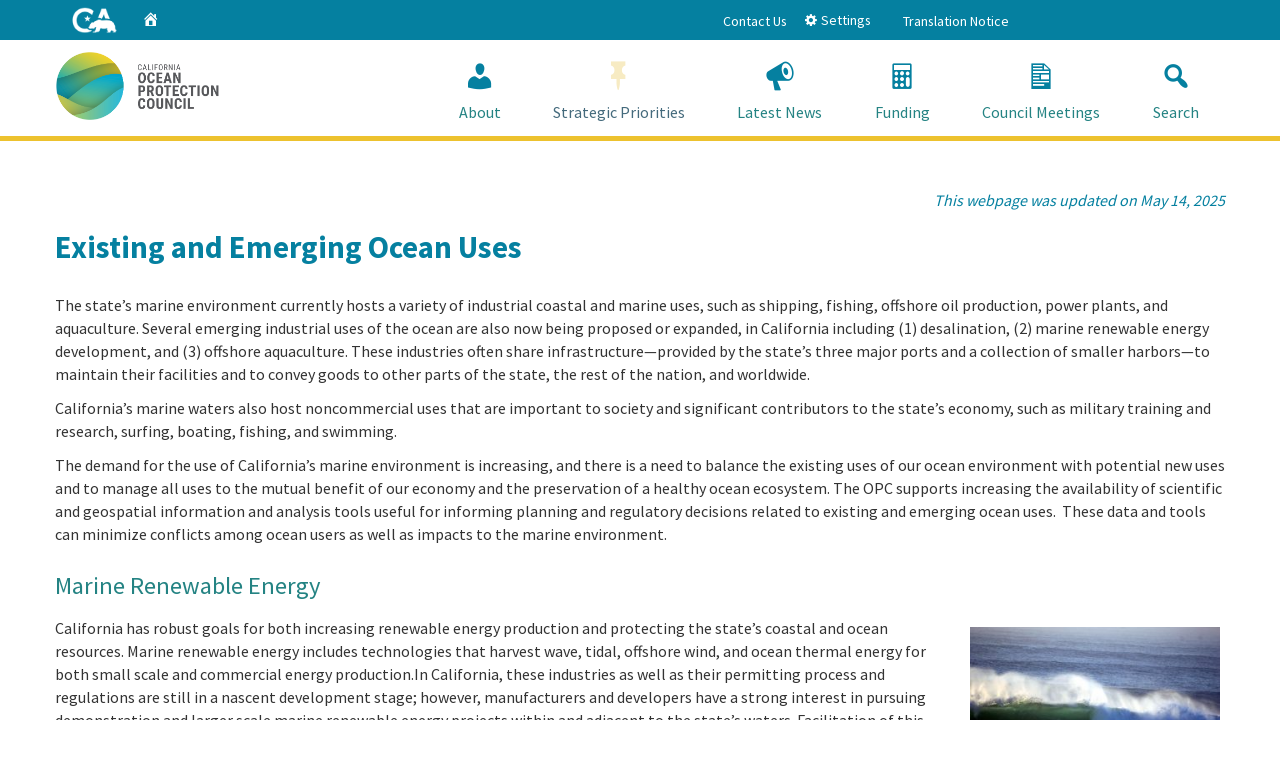

--- FILE ---
content_type: text/html; charset=UTF-8
request_url: https://opc.ca.gov/2012/06/existing-and-emerging-ocean-uses/
body_size: 111472
content:
<!doctype html>
<!--[if lt IE 7]> <html class="no-js ie6 oldie" lang="en"> <![endif]-->
<!--[if IE 7]>    <html class="no-js ie7 oldie" lang="en"> <![endif]-->
<!--[if IE 8]>    <html class="no-js ie8 oldie" lang="en"> <![endif]-->
<!--[if IE 9]>    <html class="no-js ie9 oldie" lang="en"> <![endif]-->
<!--[if (gt IE 9)]><!--> <html class="no-js" lang="en"> <!--<![endif]-->
<head>
<!-- Google Tag Manager -->
<script>(function(w,d,s,l,i){w[l]=w[l]||[];w[l].push({'gtm.start':
new Date().getTime(),event:'gtm.js'});var f=d.getElementsByTagName(s)[0],
j=d.createElement(s),dl=l!='dataLayer'?'&l='+l:'';j.async=true;j.src=
'https://www.googletagmanager.com/gtm.js?id='+i+dl;f.parentNode.insertBefore(j,f);
})(window,document,'script','dataLayer','GTM-M2BQ3XS');</script>
<!-- End Google Tag Manager -->
<!--
California State Template
Version 5.0.5
 
Based on Twitter Bootstrap
-->
<meta charset="utf-8">
<!-- TemplateBeginEditable name="doctitle" -->
<!-- TemplateEndEditable -->
<!-- TemplateBeginEditable name="MetaTags" -->
<meta name="Author" content="State of California" />
<meta name="Description" content="" /><meta name="Keywords" content="California, government" />
<!-- TemplateEndEditable -->
<!-- head content, for all pages -->
<!-- Use highest compatibility mode -->
<meta http-equiv="X-UA-Compatible" content="IE=edge">

<!-- http://t.co/dKP3o1e -->
<meta name="HandheldFriendly" content="True">
<!-- for Blackberry, AvantGo -->
<meta name="MobileOptimized" content="320">
<!-- for Windows mobile -->
<meta name="viewport" content="width=device-width, initial-scale=1.0, minimum-scale=1.0">

<!-- Google Fonts -->
<link href='https://fonts.googleapis.com/css?family=Source+Sans+Pro:400,700' rel='stylesheet' type='text/css'>



<!-- For all browsers -->
<link rel="stylesheet" href="https://opc.ca.gov/wp-content/themes/cagov505/css/cagov.core.css">

<script src="/js/search.js"></script><!--
Step 3
Select a color scheme:
<link rel="stylesheet" href="/css/colorscheme-eureka.css">
<link rel="stylesheet" href="/css/colorscheme-mono.css">
<link rel="stylesheet" href="/css/colorscheme-oceanside.css">
<link rel="stylesheet" href="/css/colorscheme-orangecounty.css">
<link rel="stylesheet" href="/css/colorscheme-pasorobles.css">
<link rel="stylesheet" href="/css/colorscheme-santabarbara.css">
<link rel="stylesheet" href="/css/colorscheme-sacramento.css">
<link rel="stylesheet" href="/css/colorscheme-sierra.css">
<link rel="stylesheet" href="/css/colorscheme-trinity.css">
-->

<link rel="stylesheet" href="https://opc.ca.gov/wp-content/themes/cagov505/css/colorscheme-trinity.css">

<!-- selectivizr.com, emulates CSS3 pseudo-classes and attribute selectors in Internet Explorer 6-8 -->
<!--[if (lt IE 9) & (!IEMobile)]>
<script src="/js/libs/selectivizr-min.js"></script>
<![endif]-->


<!-- Load jQuery from CDN with fallback to local copy -->
<script src="https://ajax.googleapis.com/ajax/libs/jquery/3.2.1/jquery.min.js" type="text/javascript"></script>
<script>
    //Fall back to local copy if no jquery found
    if (typeof jQuery == 'undefined') {
        document.write(unescape("%3Cscript src='/js/libs/jquery-3.2.1.min.js' type='text/javascript'%3E%3C/script%3E"));
    }
</script>
<!-- Load jQuery migrate from CDN with fallback to local copy -->
<script src="https://code.jquery.com/jquery-migrate-3.0.1.min.js"></script>
<script>
    //Fall back to local copy if no jQuery migrate found
    if (typeof jQuery.migrateWarnings == 'undefined') { // or typeof jQuery.fn.live == 'undefined'
        document.write(unescape("%3Cscript src='/js/libs/jquery-migrate-3.0.1.js' type='text/javascript'%3E%3C/script%3E"));
    }

</script>


<!-- For iPad 3-->
<link rel="apple-touch-icon" sizes="144x144" href="https://opc.ca.gov/wp-content/themes/cagov505/images/template2014/apple-touch-icon-144x144.png">
<!-- For iPhone 4 -->
<link rel="apple-touch-icon" sizes="114x114" href="https://opc.ca.gov/wp-content/themes/cagov505/images/template2014/apple-touch-icon-114x114.png">
<!-- For iPad 1-->
<link rel="apple-touch-icon" sizes="72x72" href="https://opc.ca.gov/wp-content/themes/cagov505/images/template2014/apple-touch-icon-72x72.png">
<!-- For iPhone 3G, iPod Touch and Android -->
<link rel="apple-touch-icon" href="https://opc.ca.gov/wp-content/themes/cagov505/images/template2014/apple-touch-icon-57x57.png">
<!-- For Nokia -->
<link rel="shortcut icon" href="https://opc.ca.gov/wp-content/themes/cagov505/images/template2014/apple-touch-icon-57x57.png">
<!-- For everything else -->
<link rel="shortcut icon" href="https://opc.ca.gov/wp-content/themes/cagov505/favicon.ico">

<!-- Activate ClearType for Mobile IE -->
<!--[if IE]>
<meta http-equiv="cleartype" content="on">
<![endif]-->
<!-- HTML5 shim and Respond.js IE8 support of HTML5 elements and media queries -->
<!--[if lt IE 9]>
  <script src="/js/libs/html5shiv.min.js"></script>
  <script src="/js/libs/respond.min.js"></script>
<![endif]-->
<!-- Include Google Analytics -->
<script type="text/javascript">

  var _gaq = _gaq || [];
    _gaq.push(['_setAccount', 'UA-59627195-2']); // Step 4: your google analytics profile code, either from your own google account, or contact eServices to have one set up for you
  _gaq.push(['_gat._anonymizeIp']);
  _gaq.push(['_setDomainName', '.ca.gov']);
  _gaq.push(['_trackPageview']);

  _gaq.push(['b._setAccount', 'UA-3419582-2']); // statewide analytics - do not remove or change
  _gaq.push(['b._setDomainName', '.ca.gov']);
  _gaq.push(['b._trackPageview']);

  (function() {
    var ga = document.createElement('script'); ga.type = 'text/javascript'; ga.async = true;
    ga.src = ('https:' == document.location.protocol ? 'https://ssl' : 'http://www') + '.google-analytics.com/ga.js';
    var s = document.getElementsByTagName('script')[0]; s.parentNode.insertBefore(ga, s);
  })();

</script>
<script defer src="https://alert.cdt.ca.gov"></script>
<!-- TemplateBeginEditable name="head" -->
<meta name='robots' content='index, follow, max-image-preview:large, max-snippet:-1, max-video-preview:-1' />

	<!-- This site is optimized with the Yoast SEO plugin v26.7 - https://yoast.com/wordpress/plugins/seo/ -->
	<title>Existing and Emerging Ocean Uses - California Ocean Protection Council</title>
	<link rel="canonical" href="https://opc.ca.gov/2012/06/existing-and-emerging-ocean-uses/" />
	<meta property="og:locale" content="en_US" />
	<meta property="og:type" content="article" />
	<meta property="og:title" content="Existing and Emerging Ocean Uses - California Ocean Protection Council" />
	<meta property="og:description" content="The state’s marine environment currently hosts a variety of industrial coastal and marine uses, such as shipping, fishing, offshore oil production, power plants, and aquaculture. Several emerging industrial uses of the ocean are also now being proposed or expanded, in [&hellip;]" />
	<meta property="og:url" content="https://opc.ca.gov/2012/06/existing-and-emerging-ocean-uses/" />
	<meta property="og:site_name" content="California Ocean Protection Council" />
	<meta property="article:published_time" content="2012-06-28T17:27:53+00:00" />
	<meta property="article:modified_time" content="2025-05-14T17:20:14+00:00" />
	<meta property="og:image" content="http://134.186.111.243/webmaster/_media_library/2012/06/104-Surf_S.Toews_-300x200.jpg" />
	<meta name="author" content="OPC Staff" />
	<meta name="twitter:card" content="summary_large_image" />
	<meta name="twitter:label1" content="Written by" />
	<meta name="twitter:data1" content="OPC Staff" />
	<meta name="twitter:label2" content="Est. reading time" />
	<meta name="twitter:data2" content="4 minutes" />
	<script type="application/ld+json" class="yoast-schema-graph">{"@context":"https://schema.org","@graph":[{"@type":"Article","@id":"https://opc.ca.gov/2012/06/existing-and-emerging-ocean-uses/#article","isPartOf":{"@id":"https://opc.ca.gov/2012/06/existing-and-emerging-ocean-uses/"},"author":{"name":"OPC Staff","@id":"https://opc.ca.gov/#/schema/person/61b1cb192e9101a0f59c6524018917d7"},"headline":"Existing and Emerging Ocean Uses","datePublished":"2012-06-28T17:27:53+00:00","dateModified":"2025-05-14T17:20:14+00:00","mainEntityOfPage":{"@id":"https://opc.ca.gov/2012/06/existing-and-emerging-ocean-uses/"},"wordCount":786,"image":{"@id":"https://opc.ca.gov/2012/06/existing-and-emerging-ocean-uses/#primaryimage"},"thumbnailUrl":"http://134.186.111.243/webmaster/_media_library/2012/06/104-Surf_S.Toews_-300x200.jpg","inLanguage":"en-US"},{"@type":"WebPage","@id":"https://opc.ca.gov/2012/06/existing-and-emerging-ocean-uses/","url":"https://opc.ca.gov/2012/06/existing-and-emerging-ocean-uses/","name":"Existing and Emerging Ocean Uses - California Ocean Protection Council","isPartOf":{"@id":"https://opc.ca.gov/#website"},"primaryImageOfPage":{"@id":"https://opc.ca.gov/2012/06/existing-and-emerging-ocean-uses/#primaryimage"},"image":{"@id":"https://opc.ca.gov/2012/06/existing-and-emerging-ocean-uses/#primaryimage"},"thumbnailUrl":"http://134.186.111.243/webmaster/_media_library/2012/06/104-Surf_S.Toews_-300x200.jpg","datePublished":"2012-06-28T17:27:53+00:00","dateModified":"2025-05-14T17:20:14+00:00","author":{"@id":"https://opc.ca.gov/#/schema/person/61b1cb192e9101a0f59c6524018917d7"},"breadcrumb":{"@id":"https://opc.ca.gov/2012/06/existing-and-emerging-ocean-uses/#breadcrumb"},"inLanguage":"en-US","potentialAction":[{"@type":"ReadAction","target":["https://opc.ca.gov/2012/06/existing-and-emerging-ocean-uses/"]}]},{"@type":"ImageObject","inLanguage":"en-US","@id":"https://opc.ca.gov/2012/06/existing-and-emerging-ocean-uses/#primaryimage","url":"http://134.186.111.243/webmaster/_media_library/2012/06/104-Surf_S.Toews_-300x200.jpg","contentUrl":"http://134.186.111.243/webmaster/_media_library/2012/06/104-Surf_S.Toews_-300x200.jpg"},{"@type":"BreadcrumbList","@id":"https://opc.ca.gov/2012/06/existing-and-emerging-ocean-uses/#breadcrumb","itemListElement":[{"@type":"ListItem","position":1,"name":"Home","item":"https://opc.ca.gov/"},{"@type":"ListItem","position":2,"name":"Existing and Emerging Ocean Uses"}]},{"@type":"WebSite","@id":"https://opc.ca.gov/#website","url":"https://opc.ca.gov/","name":"California Ocean Protection Council","description":"","potentialAction":[{"@type":"SearchAction","target":{"@type":"EntryPoint","urlTemplate":"https://opc.ca.gov/?s={search_term_string}"},"query-input":{"@type":"PropertyValueSpecification","valueRequired":true,"valueName":"search_term_string"}}],"inLanguage":"en-US"},{"@type":"Person","@id":"https://opc.ca.gov/#/schema/person/61b1cb192e9101a0f59c6524018917d7","name":"OPC Staff","image":{"@type":"ImageObject","inLanguage":"en-US","@id":"https://opc.ca.gov/#/schema/person/image/","url":"https://secure.gravatar.com/avatar/071f92e6e65becee282996d9b57b50cd90035d9910cec10359fd6228f10b5dc5?s=96&d=mm&r=g","contentUrl":"https://secure.gravatar.com/avatar/071f92e6e65becee282996d9b57b50cd90035d9910cec10359fd6228f10b5dc5?s=96&d=mm&r=g","caption":"OPC Staff"},"url":"https://opc.ca.gov/author/content-admin/"}]}</script>
	<!-- / Yoast SEO plugin. -->


<link rel='dns-prefetch' href='//www.googletagmanager.com' />
<link rel="alternate" title="oEmbed (JSON)" type="application/json+oembed" href="https://opc.ca.gov/wp-json/oembed/1.0/embed?url=https%3A%2F%2Fopc.ca.gov%2F2012%2F06%2Fexisting-and-emerging-ocean-uses%2F" />
<link rel="alternate" title="oEmbed (XML)" type="text/xml+oembed" href="https://opc.ca.gov/wp-json/oembed/1.0/embed?url=https%3A%2F%2Fopc.ca.gov%2F2012%2F06%2Fexisting-and-emerging-ocean-uses%2F&#038;format=xml" />
<style id='wp-img-auto-sizes-contain-inline-css' type='text/css'>
img:is([sizes=auto i],[sizes^="auto," i]){contain-intrinsic-size:3000px 1500px}
/*# sourceURL=wp-img-auto-sizes-contain-inline-css */
</style>
<style id='wp-emoji-styles-inline-css' type='text/css'>

	img.wp-smiley, img.emoji {
		display: inline !important;
		border: none !important;
		box-shadow: none !important;
		height: 1em !important;
		width: 1em !important;
		margin: 0 0.07em !important;
		vertical-align: -0.1em !important;
		background: none !important;
		padding: 0 !important;
	}
/*# sourceURL=wp-emoji-styles-inline-css */
</style>
<style id='wp-block-library-inline-css' type='text/css'>
:root{--wp-block-synced-color:#7a00df;--wp-block-synced-color--rgb:122,0,223;--wp-bound-block-color:var(--wp-block-synced-color);--wp-editor-canvas-background:#ddd;--wp-admin-theme-color:#007cba;--wp-admin-theme-color--rgb:0,124,186;--wp-admin-theme-color-darker-10:#006ba1;--wp-admin-theme-color-darker-10--rgb:0,107,160.5;--wp-admin-theme-color-darker-20:#005a87;--wp-admin-theme-color-darker-20--rgb:0,90,135;--wp-admin-border-width-focus:2px}@media (min-resolution:192dpi){:root{--wp-admin-border-width-focus:1.5px}}.wp-element-button{cursor:pointer}:root .has-very-light-gray-background-color{background-color:#eee}:root .has-very-dark-gray-background-color{background-color:#313131}:root .has-very-light-gray-color{color:#eee}:root .has-very-dark-gray-color{color:#313131}:root .has-vivid-green-cyan-to-vivid-cyan-blue-gradient-background{background:linear-gradient(135deg,#00d084,#0693e3)}:root .has-purple-crush-gradient-background{background:linear-gradient(135deg,#34e2e4,#4721fb 50%,#ab1dfe)}:root .has-hazy-dawn-gradient-background{background:linear-gradient(135deg,#faaca8,#dad0ec)}:root .has-subdued-olive-gradient-background{background:linear-gradient(135deg,#fafae1,#67a671)}:root .has-atomic-cream-gradient-background{background:linear-gradient(135deg,#fdd79a,#004a59)}:root .has-nightshade-gradient-background{background:linear-gradient(135deg,#330968,#31cdcf)}:root .has-midnight-gradient-background{background:linear-gradient(135deg,#020381,#2874fc)}:root{--wp--preset--font-size--normal:16px;--wp--preset--font-size--huge:42px}.has-regular-font-size{font-size:1em}.has-larger-font-size{font-size:2.625em}.has-normal-font-size{font-size:var(--wp--preset--font-size--normal)}.has-huge-font-size{font-size:var(--wp--preset--font-size--huge)}.has-text-align-center{text-align:center}.has-text-align-left{text-align:left}.has-text-align-right{text-align:right}.has-fit-text{white-space:nowrap!important}#end-resizable-editor-section{display:none}.aligncenter{clear:both}.items-justified-left{justify-content:flex-start}.items-justified-center{justify-content:center}.items-justified-right{justify-content:flex-end}.items-justified-space-between{justify-content:space-between}.screen-reader-text{border:0;clip-path:inset(50%);height:1px;margin:-1px;overflow:hidden;padding:0;position:absolute;width:1px;word-wrap:normal!important}.screen-reader-text:focus{background-color:#ddd;clip-path:none;color:#444;display:block;font-size:1em;height:auto;left:5px;line-height:normal;padding:15px 23px 14px;text-decoration:none;top:5px;width:auto;z-index:100000}html :where(.has-border-color){border-style:solid}html :where([style*=border-top-color]){border-top-style:solid}html :where([style*=border-right-color]){border-right-style:solid}html :where([style*=border-bottom-color]){border-bottom-style:solid}html :where([style*=border-left-color]){border-left-style:solid}html :where([style*=border-width]){border-style:solid}html :where([style*=border-top-width]){border-top-style:solid}html :where([style*=border-right-width]){border-right-style:solid}html :where([style*=border-bottom-width]){border-bottom-style:solid}html :where([style*=border-left-width]){border-left-style:solid}html :where(img[class*=wp-image-]){height:auto;max-width:100%}:where(figure){margin:0 0 1em}html :where(.is-position-sticky){--wp-admin--admin-bar--position-offset:var(--wp-admin--admin-bar--height,0px)}@media screen and (max-width:600px){html :where(.is-position-sticky){--wp-admin--admin-bar--position-offset:0px}}

/*# sourceURL=wp-block-library-inline-css */
</style><style id='global-styles-inline-css' type='text/css'>
:root{--wp--preset--aspect-ratio--square: 1;--wp--preset--aspect-ratio--4-3: 4/3;--wp--preset--aspect-ratio--3-4: 3/4;--wp--preset--aspect-ratio--3-2: 3/2;--wp--preset--aspect-ratio--2-3: 2/3;--wp--preset--aspect-ratio--16-9: 16/9;--wp--preset--aspect-ratio--9-16: 9/16;--wp--preset--color--black: #000000;--wp--preset--color--cyan-bluish-gray: #abb8c3;--wp--preset--color--white: #ffffff;--wp--preset--color--pale-pink: #f78da7;--wp--preset--color--vivid-red: #cf2e2e;--wp--preset--color--luminous-vivid-orange: #ff6900;--wp--preset--color--luminous-vivid-amber: #fcb900;--wp--preset--color--light-green-cyan: #7bdcb5;--wp--preset--color--vivid-green-cyan: #00d084;--wp--preset--color--pale-cyan-blue: #8ed1fc;--wp--preset--color--vivid-cyan-blue: #0693e3;--wp--preset--color--vivid-purple: #9b51e0;--wp--preset--gradient--vivid-cyan-blue-to-vivid-purple: linear-gradient(135deg,rgb(6,147,227) 0%,rgb(155,81,224) 100%);--wp--preset--gradient--light-green-cyan-to-vivid-green-cyan: linear-gradient(135deg,rgb(122,220,180) 0%,rgb(0,208,130) 100%);--wp--preset--gradient--luminous-vivid-amber-to-luminous-vivid-orange: linear-gradient(135deg,rgb(252,185,0) 0%,rgb(255,105,0) 100%);--wp--preset--gradient--luminous-vivid-orange-to-vivid-red: linear-gradient(135deg,rgb(255,105,0) 0%,rgb(207,46,46) 100%);--wp--preset--gradient--very-light-gray-to-cyan-bluish-gray: linear-gradient(135deg,rgb(238,238,238) 0%,rgb(169,184,195) 100%);--wp--preset--gradient--cool-to-warm-spectrum: linear-gradient(135deg,rgb(74,234,220) 0%,rgb(151,120,209) 20%,rgb(207,42,186) 40%,rgb(238,44,130) 60%,rgb(251,105,98) 80%,rgb(254,248,76) 100%);--wp--preset--gradient--blush-light-purple: linear-gradient(135deg,rgb(255,206,236) 0%,rgb(152,150,240) 100%);--wp--preset--gradient--blush-bordeaux: linear-gradient(135deg,rgb(254,205,165) 0%,rgb(254,45,45) 50%,rgb(107,0,62) 100%);--wp--preset--gradient--luminous-dusk: linear-gradient(135deg,rgb(255,203,112) 0%,rgb(199,81,192) 50%,rgb(65,88,208) 100%);--wp--preset--gradient--pale-ocean: linear-gradient(135deg,rgb(255,245,203) 0%,rgb(182,227,212) 50%,rgb(51,167,181) 100%);--wp--preset--gradient--electric-grass: linear-gradient(135deg,rgb(202,248,128) 0%,rgb(113,206,126) 100%);--wp--preset--gradient--midnight: linear-gradient(135deg,rgb(2,3,129) 0%,rgb(40,116,252) 100%);--wp--preset--font-size--small: 13px;--wp--preset--font-size--medium: 20px;--wp--preset--font-size--large: 36px;--wp--preset--font-size--x-large: 42px;--wp--preset--spacing--20: 0.44rem;--wp--preset--spacing--30: 0.67rem;--wp--preset--spacing--40: 1rem;--wp--preset--spacing--50: 1.5rem;--wp--preset--spacing--60: 2.25rem;--wp--preset--spacing--70: 3.38rem;--wp--preset--spacing--80: 5.06rem;--wp--preset--shadow--natural: 6px 6px 9px rgba(0, 0, 0, 0.2);--wp--preset--shadow--deep: 12px 12px 50px rgba(0, 0, 0, 0.4);--wp--preset--shadow--sharp: 6px 6px 0px rgba(0, 0, 0, 0.2);--wp--preset--shadow--outlined: 6px 6px 0px -3px rgb(255, 255, 255), 6px 6px rgb(0, 0, 0);--wp--preset--shadow--crisp: 6px 6px 0px rgb(0, 0, 0);}:where(.is-layout-flex){gap: 0.5em;}:where(.is-layout-grid){gap: 0.5em;}body .is-layout-flex{display: flex;}.is-layout-flex{flex-wrap: wrap;align-items: center;}.is-layout-flex > :is(*, div){margin: 0;}body .is-layout-grid{display: grid;}.is-layout-grid > :is(*, div){margin: 0;}:where(.wp-block-columns.is-layout-flex){gap: 2em;}:where(.wp-block-columns.is-layout-grid){gap: 2em;}:where(.wp-block-post-template.is-layout-flex){gap: 1.25em;}:where(.wp-block-post-template.is-layout-grid){gap: 1.25em;}.has-black-color{color: var(--wp--preset--color--black) !important;}.has-cyan-bluish-gray-color{color: var(--wp--preset--color--cyan-bluish-gray) !important;}.has-white-color{color: var(--wp--preset--color--white) !important;}.has-pale-pink-color{color: var(--wp--preset--color--pale-pink) !important;}.has-vivid-red-color{color: var(--wp--preset--color--vivid-red) !important;}.has-luminous-vivid-orange-color{color: var(--wp--preset--color--luminous-vivid-orange) !important;}.has-luminous-vivid-amber-color{color: var(--wp--preset--color--luminous-vivid-amber) !important;}.has-light-green-cyan-color{color: var(--wp--preset--color--light-green-cyan) !important;}.has-vivid-green-cyan-color{color: var(--wp--preset--color--vivid-green-cyan) !important;}.has-pale-cyan-blue-color{color: var(--wp--preset--color--pale-cyan-blue) !important;}.has-vivid-cyan-blue-color{color: var(--wp--preset--color--vivid-cyan-blue) !important;}.has-vivid-purple-color{color: var(--wp--preset--color--vivid-purple) !important;}.has-black-background-color{background-color: var(--wp--preset--color--black) !important;}.has-cyan-bluish-gray-background-color{background-color: var(--wp--preset--color--cyan-bluish-gray) !important;}.has-white-background-color{background-color: var(--wp--preset--color--white) !important;}.has-pale-pink-background-color{background-color: var(--wp--preset--color--pale-pink) !important;}.has-vivid-red-background-color{background-color: var(--wp--preset--color--vivid-red) !important;}.has-luminous-vivid-orange-background-color{background-color: var(--wp--preset--color--luminous-vivid-orange) !important;}.has-luminous-vivid-amber-background-color{background-color: var(--wp--preset--color--luminous-vivid-amber) !important;}.has-light-green-cyan-background-color{background-color: var(--wp--preset--color--light-green-cyan) !important;}.has-vivid-green-cyan-background-color{background-color: var(--wp--preset--color--vivid-green-cyan) !important;}.has-pale-cyan-blue-background-color{background-color: var(--wp--preset--color--pale-cyan-blue) !important;}.has-vivid-cyan-blue-background-color{background-color: var(--wp--preset--color--vivid-cyan-blue) !important;}.has-vivid-purple-background-color{background-color: var(--wp--preset--color--vivid-purple) !important;}.has-black-border-color{border-color: var(--wp--preset--color--black) !important;}.has-cyan-bluish-gray-border-color{border-color: var(--wp--preset--color--cyan-bluish-gray) !important;}.has-white-border-color{border-color: var(--wp--preset--color--white) !important;}.has-pale-pink-border-color{border-color: var(--wp--preset--color--pale-pink) !important;}.has-vivid-red-border-color{border-color: var(--wp--preset--color--vivid-red) !important;}.has-luminous-vivid-orange-border-color{border-color: var(--wp--preset--color--luminous-vivid-orange) !important;}.has-luminous-vivid-amber-border-color{border-color: var(--wp--preset--color--luminous-vivid-amber) !important;}.has-light-green-cyan-border-color{border-color: var(--wp--preset--color--light-green-cyan) !important;}.has-vivid-green-cyan-border-color{border-color: var(--wp--preset--color--vivid-green-cyan) !important;}.has-pale-cyan-blue-border-color{border-color: var(--wp--preset--color--pale-cyan-blue) !important;}.has-vivid-cyan-blue-border-color{border-color: var(--wp--preset--color--vivid-cyan-blue) !important;}.has-vivid-purple-border-color{border-color: var(--wp--preset--color--vivid-purple) !important;}.has-vivid-cyan-blue-to-vivid-purple-gradient-background{background: var(--wp--preset--gradient--vivid-cyan-blue-to-vivid-purple) !important;}.has-light-green-cyan-to-vivid-green-cyan-gradient-background{background: var(--wp--preset--gradient--light-green-cyan-to-vivid-green-cyan) !important;}.has-luminous-vivid-amber-to-luminous-vivid-orange-gradient-background{background: var(--wp--preset--gradient--luminous-vivid-amber-to-luminous-vivid-orange) !important;}.has-luminous-vivid-orange-to-vivid-red-gradient-background{background: var(--wp--preset--gradient--luminous-vivid-orange-to-vivid-red) !important;}.has-very-light-gray-to-cyan-bluish-gray-gradient-background{background: var(--wp--preset--gradient--very-light-gray-to-cyan-bluish-gray) !important;}.has-cool-to-warm-spectrum-gradient-background{background: var(--wp--preset--gradient--cool-to-warm-spectrum) !important;}.has-blush-light-purple-gradient-background{background: var(--wp--preset--gradient--blush-light-purple) !important;}.has-blush-bordeaux-gradient-background{background: var(--wp--preset--gradient--blush-bordeaux) !important;}.has-luminous-dusk-gradient-background{background: var(--wp--preset--gradient--luminous-dusk) !important;}.has-pale-ocean-gradient-background{background: var(--wp--preset--gradient--pale-ocean) !important;}.has-electric-grass-gradient-background{background: var(--wp--preset--gradient--electric-grass) !important;}.has-midnight-gradient-background{background: var(--wp--preset--gradient--midnight) !important;}.has-small-font-size{font-size: var(--wp--preset--font-size--small) !important;}.has-medium-font-size{font-size: var(--wp--preset--font-size--medium) !important;}.has-large-font-size{font-size: var(--wp--preset--font-size--large) !important;}.has-x-large-font-size{font-size: var(--wp--preset--font-size--x-large) !important;}
/*# sourceURL=global-styles-inline-css */
</style>

<style id='classic-theme-styles-inline-css' type='text/css'>
/*! This file is auto-generated */
.wp-block-button__link{color:#fff;background-color:#32373c;border-radius:9999px;box-shadow:none;text-decoration:none;padding:calc(.667em + 2px) calc(1.333em + 2px);font-size:1.125em}.wp-block-file__button{background:#32373c;color:#fff;text-decoration:none}
/*# sourceURL=/wp-includes/css/classic-themes.min.css */
</style>
<link rel='stylesheet' id='directorist-blocks-common-css' href='https://opc.ca.gov/wp-content/plugins/directorist/blocks/assets/index.css?ver=1' type='text/css' media='all' />
<link rel='stylesheet' id='SFSImainCss-css' href='https://opc.ca.gov/wp-content/plugins/ultimate-social-media-icons/css/sfsi-style.css?ver=2.9.6' type='text/css' media='all' />
<link rel='stylesheet' id='style-css' href='https://opc.ca.gov/wp-content/themes/cagov505/style.css?ver=1751914366' type='text/css' media='all' />
<link rel='stylesheet' id='dashicons-css' href='https://opc.ca.gov/wp-includes/css/dashicons.min.css?ver=23f3e8317785af385172133481fb3588' type='text/css' media='all' />
<link rel='stylesheet' id='directorist-openstreet-map-leaflet-css' href='https://opc.ca.gov/wp-content/plugins/directorist/assets/vendor-css/openstreet-map/leaflet.css?ver=1769033869' type='text/css' media='all' />
<link rel='stylesheet' id='directorist-openstreet-map-openstreet-css' href='https://opc.ca.gov/wp-content/plugins/directorist/assets/vendor-css/openstreet-map/openstreet.css?ver=1769033869' type='text/css' media='all' />
<link rel='stylesheet' id='directorist-main-style-css' href='https://opc.ca.gov/wp-content/plugins/directorist/assets/css/public-main.css?ver=1769033869' type='text/css' media='all' />
<style id='directorist-main-style-inline-css' type='text/css'>
:root{--directorist-color-primary:#444752;--directorist-color-primary-rgb:68,71,82;--directorist-color-secondary:#F2F3F5;--directorist-color-secondary-rgb:242,243,245;--directorist-color-dark:#000;--directorist-color-dark-rgb:0,0,0;--directorist-color-success:#28A800;--directorist-color-success-rgb:40,168,0;--directorist-color-info:#2c99ff;--directorist-color-info-rgb:44,153,255;--directorist-color-warning:#f28100;--directorist-color-warning-rgb:242,129,0;--directorist-color-danger:#f80718;--directorist-color-danger-rgb:248,7,24;--directorist-color-white:#fff;--directorist-color-white-rgb:255,255,255;--directorist-color-body:#404040;--directorist-color-gray:#bcbcbc;--directorist-color-gray-rgb:188,188,188;--directorist-color-gray-hover:#BCBCBC;--directorist-color-light:#ededed;--directorist-color-light-hover:#fff;--directorist-color-light-gray:#808080;--directorist-color-light-gray-rgb:237,237,237;--directorist-color-deep-gray:#808080;--directorist-color-bg-gray:#f4f4f4;--directorist-color-bg-light-gray:#F4F5F6;--directorist-color-bg-light:#EDEDED;--directorist-color-placeholder:#6c757d;--directorist-color-overlay:rgba(var(--directorist-color-dark-rgb),.5);--directorist-color-overlay-normal:rgba(var(--directorist-color-dark-rgb),.2);--directorist-color-border:#e9e9e9;--directorist-color-border-light:#f5f5f5;--directorist-color-border-gray:#d9d9d9;--directorist-box-shadow:0 4px 6px rgba(0,0,0,.04);--directorist-box-shadow-sm:0 2px 5px rgba(0,0,0,.05);--directorist-color-open-badge:#32cc6f;--directorist-color-closed-badge:#e23636;--directorist-color-featured-badge:#fa8b0c;--directorist-color-popular-badge:#f51957;--directorist-color-new-badge:#122069;--directorist-color-marker-shape:#444752;--directorist-color-marker-icon:#fff;--directorist-color-marker-shape-rgb:68,71,82;--directorist-fw-regular:400;--directorist-fw-medium:500;--directorist-fw-semiBold:600;--directorist-fw-bold:700;--directorist-border-radius-xs:8px;--directorist-border-radius-sm:10px;--directorist-border-radius-md:12px;--directorist-border-radius-lg:16px;--directorist-color-btn:var(--directorist-color-primary);--directorist-color-btn-hover:rgba(var(--directorist-color-primary-rgb),.80);--directorist-color-btn-border:var(--directorist-color-primary);--directorist-color-btn-primary:#fff;--directorist-color-btn-primary-rgb:68,71,82;--directorist-color-btn-primary-bg:#444752;--directorist-color-btn-primary-border:#444752;--directorist-color-btn-secondary:#404040;--directorist-color-btn-secondary-rgb:242,243,245;--directorist-color-btn-secondary-bg:#f2f3f5;--directorist-color-btn-secondary-border:#f2f3f5;--directorist-color-star:var(--directorist-color-warning);--gallery-crop-width:740px;--gallery-crop-height:580px}.pricing .price_action .price_action--btn,#directorist.atbd_wrapper .btn-primary,.default-ad-search .submit_btn .btn-default,.atbd_content_active #directorist.atbd_wrapper.dashboard_area .user_pro_img_area .user_img .choose_btn #upload_pro_pic,#directorist.atbd_wrapper .at-modal .at-modal-close,.atbdp_login_form_shortcode #loginform p input[type=submit],.atbd_manage_fees_wrapper .table tr .action p .btn-block,#directorist.atbd_wrapper #atbdp-checkout-form #atbdp_checkout_submit_btn,#directorist.atbd_wrapper .ezmu__btn,.default-ad-search .submit_btn .btn-primary,.directorist-content-active .widget.atbd_widget .directorist .btn,.directorist-btn.directorist-btn-dark,.atbd-add-payment-method form .atbd-save-card,#bhCopyTime,#bhAddNew,.directorist-content-active .widget.atbd_widget .atbd_author_info_widget .btn{color:var(--directorist-color-white)}.pricing .price_action .price_action--btn:hover,#directorist.atbd_wrapper .btn-primary:hover,.default-ad-search .submit_btn .btn-default:hover,.atbd_content_active #directorist.atbd_wrapper.dashboard_area .user_pro_img_area .user_img .choose_btn #upload_pro_pic:hover,#directorist.atbd_wrapper .at-modal .at-modal-close:hover,.atbdp_login_form_shortcode #loginform p input[type=submit]:hover,.atbd_manage_fees_wrapper .table tr .action p .btn-block:hover,#directorist.atbd_wrapper #atbdp-checkout-form #atbdp_checkout_submit_btn:hover,#directorist.atbd_wrapper .ezmu__btn:hover,.default-ad-search .submit_btn .btn-primary:hover,.directorist-content-active .widget.atbd_widget .directorist .btn:hover,.directorist-btn.directorist-btn-dark:hover,.atbd-add-payment-method form .atbd-save-card:hover,#bhCopyTime:hover,#bhAddNew:hover,.bdb-select-hours .bdb-remove:hover,.directorist-content-active .widget.atbd_widget .atbd_author_info_widget .btn:hover{color:var(--directorist-color-white)}.pricing .price_action .price_action--btn,#directorist.atbd_wrapper .btn-primary,.default-ad-search .submit_btn .btn-default,.atbd_content_active #directorist.atbd_wrapper.dashboard_area .user_pro_img_area .user_img .choose_btn #upload_pro_pic,#directorist.atbd_wrapper .at-modal .at-modal-close,.atbdp_login_form_shortcode #loginform p input[type=submit],.atbd_manage_fees_wrapper .table tr .action p .btn-block,#directorist.atbd_wrapper .ezmu__btn,.default-ad-search .submit_btn .btn-primary .directorist-content-active .widget.atbd_widget .directorist .btn,.directorist-btn.directorist-btn-dark,.atbd-add-payment-method form .atbd-save-card,#bhCopyTime,#bhAddNew,.bdb-select-hours .bdb-remove,.directorist-content-active .widget.atbd_widget .atbd_author_info_widget .btn{background:var(--directorist-color-btn-primary-bg)}.pricing .price_action .price_action--btn:hover,#directorist.atbd_wrapper .btn-primary:hover,#directorist.atbd_wrapper .at-modal .at-modal-close:hover,.default-ad-search .submit_btn .btn-default:hover,.atbd_content_active #directorist.atbd_wrapper.dashboard_area .user_pro_img_area .user_img .choose_btn #upload_pro_pic:hover,.atbdp_login_form_shortcode #loginform p input[type=submit]:hover,#directorist.atbd_wrapper .ezmu__btn:hover,.default-ad-search .submit_btn .btn-primary:hover,.directorist-content-active .widget.atbd_widget .directorist .btn:hover,.directorist-btn.directorist-btn-dark:hover,.atbd-add-payment-method form .atbd-save-card:hover,#bhCopyTime:hover,#bhAddNew:hover,.bdb-select-hours .bdb-remove:hover,.directorist-content-active .widget.atbd_widget .atbd_author_info_widget .btn:hover{background:var(--directorist-color-btn-hover)}#directorist.atbd_wrapper .btn-primary,.default-ad-search .submit_btn .btn-default,.atbdp_login_form_shortcode #loginform p input[type=submit],.default-ad-search .submit_btn .btn-primary,.directorist-content-active .widget.atbd_widget .directorist .btn,.atbd-add-payment-method form .atbd-save-card,.directorist-content-active .widget.atbd_widget .atbd_author_info_widget .btn{border-color:var(--directorist-color-btn-border)}#directorist.atbd_wrapper .btn-primary:hover,.default-ad-search .submit_btn .btn-default:hover,.atbdp_login_form_shortcode #loginform p input[type=submit]:hover,.default-ad-search .submit_btn .btn-primary:hover,.directorist-content-active .widget.atbd_widget .directorist .btn:hover,.atbd-add-payment-method form .atbd-save-card:hover,.directorist-content-active .widget.atbd_widget .atbd_author_info_widget .btn:hover{border-color:var(--directorist-color-primary)}.ads-advanced .price-frequency .pf-btn input:checked+span,.atbdpr-range .ui-slider-horizontal .ui-slider-range,.custom-control .custom-control-input:checked~.check--select,#directorist.atbd_wrapper .pagination .nav-links .current,.atbd_director_social_wrap a,.widget.atbd_widget[id^=bd] .atbd_author_info_widget .directorist-author-social li a,.widget.atbd_widget[id^=dcl] .atbd_author_info_widget .directorist-author-social li a,.atbd_content_active #directorist.atbd_wrapper .widget.atbd_widget .atbdp.atbdp-widget-tags ul li a:hover{background:var(--directorist-color-primary)!important}.ads-advanced .price-frequency .pf-btn input:checked+span,.directorist-content-active .directorist-type-nav__list .directorist-type-nav__list__current .directorist-type-nav__link,.atbdpr-range .ui-slider-horizontal .ui-slider-handle,.custom-control .custom-control-input:checked~.check--select,.custom-control .custom-control-input:checked~.radio--select,#atpp-plan-change-modal .atm-contents-inner .dcl_pricing_plan input:checked+label:before,#dwpp-plan-renew-modal .atm-contents-inner .dcl_pricing_plan input:checked+label:before{border-color:var(--directorist-color-primary)}.atbd_map_shape{background:var(--directorist-color-marker-shape)!important}.map-icon-label i,.atbd_map_shape>span{color:var(--directorist-color-marker-icon)!important}
:root{--directorist-color-primary:#444752;--directorist-color-primary-rgb:68,71,82;--directorist-color-secondary:#F2F3F5;--directorist-color-secondary-rgb:242,243,245;--directorist-color-dark:#000;--directorist-color-dark-rgb:0,0,0;--directorist-color-success:#28A800;--directorist-color-success-rgb:40,168,0;--directorist-color-info:#2c99ff;--directorist-color-info-rgb:44,153,255;--directorist-color-warning:#f28100;--directorist-color-warning-rgb:242,129,0;--directorist-color-danger:#f80718;--directorist-color-danger-rgb:248,7,24;--directorist-color-white:#fff;--directorist-color-white-rgb:255,255,255;--directorist-color-body:#404040;--directorist-color-gray:#bcbcbc;--directorist-color-gray-rgb:188,188,188;--directorist-color-gray-hover:#BCBCBC;--directorist-color-light:#ededed;--directorist-color-light-hover:#fff;--directorist-color-light-gray:#808080;--directorist-color-light-gray-rgb:237,237,237;--directorist-color-deep-gray:#808080;--directorist-color-bg-gray:#f4f4f4;--directorist-color-bg-light-gray:#F4F5F6;--directorist-color-bg-light:#EDEDED;--directorist-color-placeholder:#6c757d;--directorist-color-overlay:rgba(var(--directorist-color-dark-rgb),.5);--directorist-color-overlay-normal:rgba(var(--directorist-color-dark-rgb),.2);--directorist-color-border:#e9e9e9;--directorist-color-border-light:#f5f5f5;--directorist-color-border-gray:#d9d9d9;--directorist-box-shadow:0 4px 6px rgba(0,0,0,.04);--directorist-box-shadow-sm:0 2px 5px rgba(0,0,0,.05);--directorist-color-open-badge:#32cc6f;--directorist-color-closed-badge:#e23636;--directorist-color-featured-badge:#fa8b0c;--directorist-color-popular-badge:#f51957;--directorist-color-new-badge:#122069;--directorist-color-marker-shape:#444752;--directorist-color-marker-icon:#fff;--directorist-color-marker-shape-rgb:68,71,82;--directorist-fw-regular:400;--directorist-fw-medium:500;--directorist-fw-semiBold:600;--directorist-fw-bold:700;--directorist-border-radius-xs:8px;--directorist-border-radius-sm:10px;--directorist-border-radius-md:12px;--directorist-border-radius-lg:16px;--directorist-color-btn:var(--directorist-color-primary);--directorist-color-btn-hover:rgba(var(--directorist-color-primary-rgb),.80);--directorist-color-btn-border:var(--directorist-color-primary);--directorist-color-btn-primary:#fff;--directorist-color-btn-primary-rgb:68,71,82;--directorist-color-btn-primary-bg:#444752;--directorist-color-btn-primary-border:#444752;--directorist-color-btn-secondary:#404040;--directorist-color-btn-secondary-rgb:242,243,245;--directorist-color-btn-secondary-bg:#f2f3f5;--directorist-color-btn-secondary-border:#f2f3f5;--directorist-color-star:var(--directorist-color-warning);--gallery-crop-width:740px;--gallery-crop-height:580px}.pricing .price_action .price_action--btn,#directorist.atbd_wrapper .btn-primary,.default-ad-search .submit_btn .btn-default,.atbd_content_active #directorist.atbd_wrapper.dashboard_area .user_pro_img_area .user_img .choose_btn #upload_pro_pic,#directorist.atbd_wrapper .at-modal .at-modal-close,.atbdp_login_form_shortcode #loginform p input[type=submit],.atbd_manage_fees_wrapper .table tr .action p .btn-block,#directorist.atbd_wrapper #atbdp-checkout-form #atbdp_checkout_submit_btn,#directorist.atbd_wrapper .ezmu__btn,.default-ad-search .submit_btn .btn-primary,.directorist-content-active .widget.atbd_widget .directorist .btn,.directorist-btn.directorist-btn-dark,.atbd-add-payment-method form .atbd-save-card,#bhCopyTime,#bhAddNew,.directorist-content-active .widget.atbd_widget .atbd_author_info_widget .btn{color:var(--directorist-color-white)}.pricing .price_action .price_action--btn:hover,#directorist.atbd_wrapper .btn-primary:hover,.default-ad-search .submit_btn .btn-default:hover,.atbd_content_active #directorist.atbd_wrapper.dashboard_area .user_pro_img_area .user_img .choose_btn #upload_pro_pic:hover,#directorist.atbd_wrapper .at-modal .at-modal-close:hover,.atbdp_login_form_shortcode #loginform p input[type=submit]:hover,.atbd_manage_fees_wrapper .table tr .action p .btn-block:hover,#directorist.atbd_wrapper #atbdp-checkout-form #atbdp_checkout_submit_btn:hover,#directorist.atbd_wrapper .ezmu__btn:hover,.default-ad-search .submit_btn .btn-primary:hover,.directorist-content-active .widget.atbd_widget .directorist .btn:hover,.directorist-btn.directorist-btn-dark:hover,.atbd-add-payment-method form .atbd-save-card:hover,#bhCopyTime:hover,#bhAddNew:hover,.bdb-select-hours .bdb-remove:hover,.directorist-content-active .widget.atbd_widget .atbd_author_info_widget .btn:hover{color:var(--directorist-color-white)}.pricing .price_action .price_action--btn,#directorist.atbd_wrapper .btn-primary,.default-ad-search .submit_btn .btn-default,.atbd_content_active #directorist.atbd_wrapper.dashboard_area .user_pro_img_area .user_img .choose_btn #upload_pro_pic,#directorist.atbd_wrapper .at-modal .at-modal-close,.atbdp_login_form_shortcode #loginform p input[type=submit],.atbd_manage_fees_wrapper .table tr .action p .btn-block,#directorist.atbd_wrapper .ezmu__btn,.default-ad-search .submit_btn .btn-primary .directorist-content-active .widget.atbd_widget .directorist .btn,.directorist-btn.directorist-btn-dark,.atbd-add-payment-method form .atbd-save-card,#bhCopyTime,#bhAddNew,.bdb-select-hours .bdb-remove,.directorist-content-active .widget.atbd_widget .atbd_author_info_widget .btn{background:var(--directorist-color-btn-primary-bg)}.pricing .price_action .price_action--btn:hover,#directorist.atbd_wrapper .btn-primary:hover,#directorist.atbd_wrapper .at-modal .at-modal-close:hover,.default-ad-search .submit_btn .btn-default:hover,.atbd_content_active #directorist.atbd_wrapper.dashboard_area .user_pro_img_area .user_img .choose_btn #upload_pro_pic:hover,.atbdp_login_form_shortcode #loginform p input[type=submit]:hover,#directorist.atbd_wrapper .ezmu__btn:hover,.default-ad-search .submit_btn .btn-primary:hover,.directorist-content-active .widget.atbd_widget .directorist .btn:hover,.directorist-btn.directorist-btn-dark:hover,.atbd-add-payment-method form .atbd-save-card:hover,#bhCopyTime:hover,#bhAddNew:hover,.bdb-select-hours .bdb-remove:hover,.directorist-content-active .widget.atbd_widget .atbd_author_info_widget .btn:hover{background:var(--directorist-color-btn-hover)}#directorist.atbd_wrapper .btn-primary,.default-ad-search .submit_btn .btn-default,.atbdp_login_form_shortcode #loginform p input[type=submit],.default-ad-search .submit_btn .btn-primary,.directorist-content-active .widget.atbd_widget .directorist .btn,.atbd-add-payment-method form .atbd-save-card,.directorist-content-active .widget.atbd_widget .atbd_author_info_widget .btn{border-color:var(--directorist-color-btn-border)}#directorist.atbd_wrapper .btn-primary:hover,.default-ad-search .submit_btn .btn-default:hover,.atbdp_login_form_shortcode #loginform p input[type=submit]:hover,.default-ad-search .submit_btn .btn-primary:hover,.directorist-content-active .widget.atbd_widget .directorist .btn:hover,.atbd-add-payment-method form .atbd-save-card:hover,.directorist-content-active .widget.atbd_widget .atbd_author_info_widget .btn:hover{border-color:var(--directorist-color-primary)}.ads-advanced .price-frequency .pf-btn input:checked+span,.atbdpr-range .ui-slider-horizontal .ui-slider-range,.custom-control .custom-control-input:checked~.check--select,#directorist.atbd_wrapper .pagination .nav-links .current,.atbd_director_social_wrap a,.widget.atbd_widget[id^=bd] .atbd_author_info_widget .directorist-author-social li a,.widget.atbd_widget[id^=dcl] .atbd_author_info_widget .directorist-author-social li a,.atbd_content_active #directorist.atbd_wrapper .widget.atbd_widget .atbdp.atbdp-widget-tags ul li a:hover{background:var(--directorist-color-primary)!important}.ads-advanced .price-frequency .pf-btn input:checked+span,.directorist-content-active .directorist-type-nav__list .directorist-type-nav__list__current .directorist-type-nav__link,.atbdpr-range .ui-slider-horizontal .ui-slider-handle,.custom-control .custom-control-input:checked~.check--select,.custom-control .custom-control-input:checked~.radio--select,#atpp-plan-change-modal .atm-contents-inner .dcl_pricing_plan input:checked+label:before,#dwpp-plan-renew-modal .atm-contents-inner .dcl_pricing_plan input:checked+label:before{border-color:var(--directorist-color-primary)}.atbd_map_shape{background:var(--directorist-color-marker-shape)!important}.map-icon-label i,.atbd_map_shape>span{color:var(--directorist-color-marker-icon)!important}
/*# sourceURL=directorist-main-style-inline-css */
</style>
<link rel='stylesheet' id='directorist-select2-style-css' href='https://opc.ca.gov/wp-content/plugins/directorist/assets/vendor-css/select2.css?ver=1769033869' type='text/css' media='all' />
<link rel='stylesheet' id='directorist-ez-media-uploader-style-css' href='https://opc.ca.gov/wp-content/plugins/directorist/assets/vendor-css/ez-media-uploader.css?ver=1769033869' type='text/css' media='all' />
<link rel='stylesheet' id='directorist-swiper-style-css' href='https://opc.ca.gov/wp-content/plugins/directorist/assets/vendor-css/swiper.css?ver=1769033869' type='text/css' media='all' />
<link rel='stylesheet' id='directorist-sweetalert-style-css' href='https://opc.ca.gov/wp-content/plugins/directorist/assets/vendor-css/sweetalert.css?ver=1769033869' type='text/css' media='all' />
<link rel='stylesheet' id='__EPYT__style-css' href='https://opc.ca.gov/wp-content/plugins/youtube-embed-plus/styles/ytprefs.min.css?ver=14.2.4' type='text/css' media='all' />
<style id='__EPYT__style-inline-css' type='text/css'>

                .epyt-gallery-thumb {
                        width: 33.333%;
                }
                
/*# sourceURL=__EPYT__style-inline-css */
</style>

<script>
if (document.location.protocol != "https:") {
    document.location = document.URL.replace(/^http:/i, "https:");
}
</script>
<script type="text/javascript" id="jquery-core-js-extra">
/* <![CDATA[ */
var directorist = {"request_headers":{"Referer-Page-ID":5883},"nonce":"e9d5900179","directorist_nonce":"aaa0c962bc","ajax_nonce":"c41d282c64","is_admin":"","ajaxurl":"https://opc.ca.gov/wp-admin/admin-ajax.php","assets_url":"https://opc.ca.gov/wp-content/plugins/directorist/assets/","home_url":"https://opc.ca.gov","rest_url":"https://opc.ca.gov/wp-json/","rest_nonce":"509bb936d4","nonceName":"atbdp_nonce_js","login_alert_message":"Sorry, you need to login first.","rtl":"false","warning":"WARNING!","success":"SUCCESS!","not_add_more_than_one":"You can not add more than one review. Refresh the page to edit or delete your review!,","duplicate_review_error":"Sorry! your review already in process.","review_success":"Reviews Saved Successfully!","review_approval_text":"Your review has been received. It requires admin approval to publish.","review_error":"Something went wrong. Check the form and try again!!!","review_loaded":"Reviews Loaded!","review_not_available":"NO MORE REVIEWS AVAILABLE!,","review_have_not_for_delete":"You do not have any review to delete. Refresh the page to submit new review!!!,","review_sure_msg":"Are you sure?","review_want_to_remove":"Do you really want to remove this review!","review_delete_msg":"Yes, Delete it!","review_cancel_btn_text":"Cancel","review_wrong_msg":"Something went wrong!, Try again","listing_remove_title":"Are you sure?","listing_remove_text":"Do you really want to delete this item?!","listing_remove_confirm_text":"Yes, Delete it!","listing_delete":"Deleted!!","listing_error_title":"ERROR!!","listing_error_text":"Something went wrong!!!, Try again","upload_pro_pic_title":"Select or Upload a profile picture","upload_pro_pic_text":"Use this Image","payNow":"Pay Now","completeSubmission":"Complete Submission","waiting_msg":"Sending the message, please wait...","plugin_url":"https://opc.ca.gov/wp-content/plugins/directorist/","currentDate":"June 28, 2012","enable_reviewer_content":"1","add_listing_data":{"nonce":"e9d5900179","ajaxurl":"https://opc.ca.gov/wp-admin/admin-ajax.php","nonceName":"atbdp_nonce_js","is_admin":false,"media_uploader":[{"element_id":"directorist-image-upload","meta_name":"listing_img","files_meta_name":"files_meta","error_msg":"Listing gallery has invalid files"}],"i18n_text":{"see_more_text":"See More","see_less_text":"See Less","confirmation_text":"Are you sure","ask_conf_sl_lnk_del_txt":"Do you really want to remove this Social Link!","ask_conf_faqs_del_txt":"Do you really want to remove this FAQ!","confirm_delete":"Yes, Delete it!","deleted":"Deleted!","max_location_creation":"","max_location_msg":"You can only use ","submission_wait_msg":"Please wait, your submission is being processed.","image_uploading_msg":"Please wait, your selected images being uploaded."},"create_new_tag":"","create_new_loc":"","create_new_cat":"","image_notice":"Sorry! You have crossed the maximum image limit","category_custom_field_relations":{"120":[],"106":[],"121":[]}},"lazy_load_taxonomy_fields":"","current_page_id":"5883","icon_markup":"\u003Ci class=\"directorist-icon-mask ##CLASS##\" aria-hidden=\"true\" style=\"--directorist-icon: url(##URL##)\"\u003E\u003C/i\u003E","search_form_default_label":"Label","search_form_default_placeholder":"Placeholder","add_listing_url":"https://opc.ca.gov/add-listing/","enabled_multi_directory":"1","site_name":"California Ocean Protection Council","dynamic_view_count_cache":"","loading_more_text":"Loading more...","script_debugging":[null],"ajax_url":"https://opc.ca.gov/wp-admin/admin-ajax.php","redirect_url":"?rand=1769033869&rand=1769033869","loading_message":"Sending user info, please wait...","login_error_message":"Wrong username or password.","i18n_text":{"category_selection":"Select a category","location_selection":"Select a location","show_more":"Show More","show_less":"Show Less","added_favourite":"Added to favorite","please_login":"Please login first","select_listing_map":"openstreet","Miles":" Miles"},"args":{"search_max_radius_distance":1000},"directory_type":"106","default_directory_type":"partners-and-grantees","directory_type_term_data":{"submission_form_fields":{"fields":{"title":{"widget_group":"preset","widget_name":"title","type":"text","field_key":"listing_title","required":"1","label":"Title","placeholder":"","widget_key":"title"},"description":{"type":"wp_editor","field_key":"listing_content","label":"Description","placeholder":"","required":"","only_for_admin":"","widget_name":"description","widget_group":"preset","widget_key":"description"},"category":{"field_key":"admin_category_select[]","label":"Category","type":"multiple","placeholder":"","required":"","only_for_admin":"","widget_name":"category","widget_group":"preset","widget_key":"category","create_new_cat":""},"image_upload":{"type":"media","field_key":"listing_img","label":"Images","required":"","select_files_label":"Select Files","max_image_limit":"5","max_per_image_limit":"0","max_total_image_limit":"2","only_for_admin":"","widget_name":"image_upload","widget_group":"preset","widget_key":"image_upload"},"video":{"type":"text","field_key":"videourl","label":"Video","placeholder":"Only YouTube & Vimeo URLs.","required":"","only_for_admin":"","widget_name":"video","widget_group":"preset","widget_key":"video"},"website":{"type":"text","field_key":"website","label":"Website","placeholder":"","required":"","only_for_admin":"","widget_group":"preset","widget_name":"website","widget_key":"website"},"social_info":{"type":"add_new","field_key":"social","label":"Social Info","required":"","only_for_admin":"","widget_group":"preset","widget_name":"social_info","widget_key":"social_info"},"tag":{"field_key":"tax_input[at_biz_dir-tags][]","label":"Tag","placeholder":"Tag","type":"multiple","required":"","allow_new":"1","only_for_admin":"","widget_group":"preset","widget_name":"tag","widget_key":"tag"}},"groups":[{"label":"General Section","lock":"1","fields":["title","description","category","tag"],"plans":[],"type":"general_group"},{"type":"general_group","label":"Website","fields":["website"],"defaultGroupLabel":"Section","disableTrashIfGroupHasWidgets":[{"widget_name":"title","widget_group":"preset"}]},{"type":"general_group","label":"Section","fields":["social_info"],"defaultGroupLabel":"Section","disableTrashIfGroupHasWidgets":[{"widget_name":"title","widget_group":"preset"}]},{"label":"Images & Video","fields":["image_upload","video"],"type":"general_group"}]},"search_form_fields":{"fields":{"title":{"required":"","label":"What are you looking for?","placeholder":"What are you looking for?","widget_name":"title","widget_group":"available_widgets","original_widget_key":"title","widget_key":"title"},"category":{"required":"","label":"Category","placeholder":"Category","widget_name":"category","widget_group":"available_widgets","original_widget_key":"category","widget_key":"category"},"tag":{"label":"Tag","tags_filter_source":"all_tags","widget_name":"tag","widget_group":"available_widgets","original_widget_key":"tag","widget_key":"tag"}},"groups":[{"label":"Basic","lock":"1","draggable":"","fields":["title","category","tag"],"type":"general_group"},{"label":"Advanced","lock":"1","draggable":"","fields":[],"type":"general_group"}]}},"miles":" Miles","default_val":"0","countryRestriction":"","restricted_countries":"","use_def_lat_long":"","ajaxnonce":"c41d282c64"};
var directorist = {"request_headers":{"Referer-Page-ID":5883},"nonce":"e9d5900179","directorist_nonce":"aaa0c962bc","ajax_nonce":"c41d282c64","is_admin":"","ajaxurl":"https://opc.ca.gov/wp-admin/admin-ajax.php","assets_url":"https://opc.ca.gov/wp-content/plugins/directorist/assets/","home_url":"https://opc.ca.gov","rest_url":"https://opc.ca.gov/wp-json/","rest_nonce":"509bb936d4","nonceName":"atbdp_nonce_js","login_alert_message":"Sorry, you need to login first.","rtl":"false","warning":"WARNING!","success":"SUCCESS!","not_add_more_than_one":"You can not add more than one review. Refresh the page to edit or delete your review!,","duplicate_review_error":"Sorry! your review already in process.","review_success":"Reviews Saved Successfully!","review_approval_text":"Your review has been received. It requires admin approval to publish.","review_error":"Something went wrong. Check the form and try again!!!","review_loaded":"Reviews Loaded!","review_not_available":"NO MORE REVIEWS AVAILABLE!,","review_have_not_for_delete":"You do not have any review to delete. Refresh the page to submit new review!!!,","review_sure_msg":"Are you sure?","review_want_to_remove":"Do you really want to remove this review!","review_delete_msg":"Yes, Delete it!","review_cancel_btn_text":"Cancel","review_wrong_msg":"Something went wrong!, Try again","listing_remove_title":"Are you sure?","listing_remove_text":"Do you really want to delete this item?!","listing_remove_confirm_text":"Yes, Delete it!","listing_delete":"Deleted!!","listing_error_title":"ERROR!!","listing_error_text":"Something went wrong!!!, Try again","upload_pro_pic_title":"Select or Upload a profile picture","upload_pro_pic_text":"Use this Image","payNow":"Pay Now","completeSubmission":"Complete Submission","waiting_msg":"Sending the message, please wait...","plugin_url":"https://opc.ca.gov/wp-content/plugins/directorist/","currentDate":"June 28, 2012","enable_reviewer_content":"1","add_listing_data":{"nonce":"e9d5900179","ajaxurl":"https://opc.ca.gov/wp-admin/admin-ajax.php","nonceName":"atbdp_nonce_js","is_admin":false,"media_uploader":[{"element_id":"directorist-image-upload","meta_name":"listing_img","files_meta_name":"files_meta","error_msg":"Listing gallery has invalid files"}],"i18n_text":{"see_more_text":"See More","see_less_text":"See Less","confirmation_text":"Are you sure","ask_conf_sl_lnk_del_txt":"Do you really want to remove this Social Link!","ask_conf_faqs_del_txt":"Do you really want to remove this FAQ!","confirm_delete":"Yes, Delete it!","deleted":"Deleted!","max_location_creation":"","max_location_msg":"You can only use ","submission_wait_msg":"Please wait, your submission is being processed.","image_uploading_msg":"Please wait, your selected images being uploaded."},"create_new_tag":"","create_new_loc":"","create_new_cat":"","image_notice":"Sorry! You have crossed the maximum image limit","category_custom_field_relations":{"120":[],"106":[],"121":[]}},"lazy_load_taxonomy_fields":"","current_page_id":"5883","icon_markup":"\u003Ci class=\"directorist-icon-mask ##CLASS##\" aria-hidden=\"true\" style=\"--directorist-icon: url(##URL##)\"\u003E\u003C/i\u003E","search_form_default_label":"Label","search_form_default_placeholder":"Placeholder","add_listing_url":"https://opc.ca.gov/add-listing/","enabled_multi_directory":"1","site_name":"California Ocean Protection Council","dynamic_view_count_cache":"","loading_more_text":"Loading more...","script_debugging":[null],"ajax_url":"https://opc.ca.gov/wp-admin/admin-ajax.php","redirect_url":"?rand=1769033869&rand=1769033869","loading_message":"Sending user info, please wait...","login_error_message":"Wrong username or password.","i18n_text":{"category_selection":"Select a category","location_selection":"Select a location","show_more":"Show More","show_less":"Show Less","added_favourite":"Added to favorite","please_login":"Please login first","select_listing_map":"openstreet","Miles":" Miles"},"args":{"search_max_radius_distance":1000},"directory_type":"106","default_directory_type":"partners-and-grantees","directory_type_term_data":{"submission_form_fields":{"fields":{"title":{"widget_group":"preset","widget_name":"title","type":"text","field_key":"listing_title","required":"1","label":"Title","placeholder":"","widget_key":"title"},"description":{"type":"wp_editor","field_key":"listing_content","label":"Description","placeholder":"","required":"","only_for_admin":"","widget_name":"description","widget_group":"preset","widget_key":"description"},"category":{"field_key":"admin_category_select[]","label":"Category","type":"multiple","placeholder":"","required":"","only_for_admin":"","widget_name":"category","widget_group":"preset","widget_key":"category","create_new_cat":""},"image_upload":{"type":"media","field_key":"listing_img","label":"Images","required":"","select_files_label":"Select Files","max_image_limit":"5","max_per_image_limit":"0","max_total_image_limit":"2","only_for_admin":"","widget_name":"image_upload","widget_group":"preset","widget_key":"image_upload"},"video":{"type":"text","field_key":"videourl","label":"Video","placeholder":"Only YouTube & Vimeo URLs.","required":"","only_for_admin":"","widget_name":"video","widget_group":"preset","widget_key":"video"},"website":{"type":"text","field_key":"website","label":"Website","placeholder":"","required":"","only_for_admin":"","widget_group":"preset","widget_name":"website","widget_key":"website"},"social_info":{"type":"add_new","field_key":"social","label":"Social Info","required":"","only_for_admin":"","widget_group":"preset","widget_name":"social_info","widget_key":"social_info"},"tag":{"field_key":"tax_input[at_biz_dir-tags][]","label":"Tag","placeholder":"Tag","type":"multiple","required":"","allow_new":"1","only_for_admin":"","widget_group":"preset","widget_name":"tag","widget_key":"tag"}},"groups":[{"label":"General Section","lock":"1","fields":["title","description","category","tag"],"plans":[],"type":"general_group"},{"type":"general_group","label":"Website","fields":["website"],"defaultGroupLabel":"Section","disableTrashIfGroupHasWidgets":[{"widget_name":"title","widget_group":"preset"}]},{"type":"general_group","label":"Section","fields":["social_info"],"defaultGroupLabel":"Section","disableTrashIfGroupHasWidgets":[{"widget_name":"title","widget_group":"preset"}]},{"label":"Images & Video","fields":["image_upload","video"],"type":"general_group"}]},"search_form_fields":{"fields":{"title":{"required":"","label":"What are you looking for?","placeholder":"What are you looking for?","widget_name":"title","widget_group":"available_widgets","original_widget_key":"title","widget_key":"title"},"category":{"required":"","label":"Category","placeholder":"Category","widget_name":"category","widget_group":"available_widgets","original_widget_key":"category","widget_key":"category"},"tag":{"label":"Tag","tags_filter_source":"all_tags","widget_name":"tag","widget_group":"available_widgets","original_widget_key":"tag","widget_key":"tag"}},"groups":[{"label":"Basic","lock":"1","draggable":"","fields":["title","category","tag"],"type":"general_group"},{"label":"Advanced","lock":"1","draggable":"","fields":[],"type":"general_group"}]}},"miles":" Miles","default_val":"0","countryRestriction":"","restricted_countries":"","use_def_lat_long":"","ajaxnonce":"c41d282c64"};
//# sourceURL=jquery-core-js-extra
/* ]]> */
</script>
<script type="text/javascript" src="https://opc.ca.gov/wp-includes/js/jquery/jquery.min.js?ver=3.7.1" id="jquery-core-js"></script>
<script type="text/javascript" src="https://opc.ca.gov/wp-includes/js/jquery/jquery-migrate.min.js?ver=3.4.1" id="jquery-migrate-js"></script>
<script type="text/javascript" id="jquery-js-after">
/* <![CDATA[ */
    document.addEventListener("DOMContentLoaded", function() {
        var dropdowns = document.querySelectorAll(".wp-block-categories select");
        dropdowns.forEach(function(dropdown) {
            dropdown.addEventListener("change", function() {
                var selectedValue = this.value;
                if (selectedValue) {
                    window.location.href = selectedValue;
                }
            });
        });
    });
    
//# sourceURL=jquery-js-after
/* ]]> */
</script>

<!-- Google tag (gtag.js) snippet added by Site Kit -->
<!-- Google Analytics snippet added by Site Kit -->
<script type="text/javascript" src="https://www.googletagmanager.com/gtag/js?id=GT-5773TBR" id="google_gtagjs-js" async></script>
<script type="text/javascript" id="google_gtagjs-js-after">
/* <![CDATA[ */
window.dataLayer = window.dataLayer || [];function gtag(){dataLayer.push(arguments);}
gtag("set","linker",{"domains":["opc.ca.gov"]});
gtag("js", new Date());
gtag("set", "developer_id.dZTNiMT", true);
gtag("config", "GT-5773TBR");
 window._googlesitekit = window._googlesitekit || {}; window._googlesitekit.throttledEvents = []; window._googlesitekit.gtagEvent = (name, data) => { var key = JSON.stringify( { name, data } ); if ( !! window._googlesitekit.throttledEvents[ key ] ) { return; } window._googlesitekit.throttledEvents[ key ] = true; setTimeout( () => { delete window._googlesitekit.throttledEvents[ key ]; }, 5 ); gtag( "event", name, { ...data, event_source: "site-kit" } ); }; 
//# sourceURL=google_gtagjs-js-after
/* ]]> */
</script>
<script type="text/javascript" id="__ytprefs__-js-extra">
/* <![CDATA[ */
var _EPYT_ = {"ajaxurl":"https://opc.ca.gov/wp-admin/admin-ajax.php","security":"790cfe9092","gallery_scrolloffset":"20","eppathtoscripts":"https://opc.ca.gov/wp-content/plugins/youtube-embed-plus/scripts/","eppath":"https://opc.ca.gov/wp-content/plugins/youtube-embed-plus/","epresponsiveselector":"[\"iframe.__youtube_prefs__\",\"iframe[src*='youtube.com']\",\"iframe[src*='youtube-nocookie.com']\",\"iframe[data-ep-src*='youtube.com']\",\"iframe[data-ep-src*='youtube-nocookie.com']\",\"iframe[data-ep-gallerysrc*='youtube.com']\"]","epdovol":"1","version":"14.2.4","evselector":"iframe.__youtube_prefs__[src], iframe[src*=\"youtube.com/embed/\"], iframe[src*=\"youtube-nocookie.com/embed/\"]","ajax_compat":"","maxres_facade":"eager","ytapi_load":"light","pause_others":"","stopMobileBuffer":"1","facade_mode":"","not_live_on_channel":""};
//# sourceURL=__ytprefs__-js-extra
/* ]]> */
</script>
<script type="text/javascript" src="https://opc.ca.gov/wp-content/plugins/youtube-embed-plus/scripts/ytprefs.min.js?ver=14.2.4" id="__ytprefs__-js"></script>
<link rel="https://api.w.org/" href="https://opc.ca.gov/wp-json/" /><link rel="alternate" title="JSON" type="application/json" href="https://opc.ca.gov/wp-json/wp/v2/posts/5883" /><link rel='shortlink' href='https://opc.ca.gov/?p=5883' />
<meta name="cdp-version" content="1.5.0" /><meta name="generator" content="Site Kit by Google 1.168.0" /><meta name="follow.[base64]" content="5hFv33N839p5ZjnkN6CJ"/>

<!-- Styles generated by Posts in Sidebar plugin -->
<style type="text/css">
.pis-ul {
list-style-type: none;
padding: 0;
margin: 0;
}

.pis-li { 
background: url('/webmaster/_media_library/2020/10/opc-meatball-e1602884972344.png') no-repeat left top;
padding-left: 50px;
 }
</style>
<!-- / Styles generated by Posts in Sidebar plugin -->

<link rel="icon" href="https://opc.ca.gov/wp-content/uploads/2023/06/cropped-OPC-Round-Logo-WEB-32x32.png" sizes="32x32" />
<link rel="icon" href="https://opc.ca.gov/wp-content/uploads/2023/06/cropped-OPC-Round-Logo-WEB-192x192.png" sizes="192x192" />
<link rel="apple-touch-icon" href="https://opc.ca.gov/wp-content/uploads/2023/06/cropped-OPC-Round-Logo-WEB-180x180.png" />
<meta name="msapplication-TileImage" content="https://opc.ca.gov/wp-content/uploads/2023/06/cropped-OPC-Round-Logo-WEB-270x270.png" />
		<style type="text/css" id="wp-custom-css">
			h2, .h2 {color: #0580a0; font-weight: bold; margin-bottom: 1em;}

h3, .h3 {color: #248383 
}

a {
    color: #0580a0;
}

.links-white a {color: #ffffff;}


.video-container {
  position: relative;
  padding-bottom: 56.25%;
}

.video-container iframe {
  position: absolute;
  top: 0;
  left: 0;
  width: 100%;
  height: 100%;
}
   .main-content a:not(.btn) { background-image: linear-gradient(to right, transparent 100%, rgb(0 0 0 / 10%) 50%);}

.wp-caption p.wp-caption-text {
    font-size: 14px;
    line-height: 17px;
    margin: 0;
    padding: 5px 5px 0px 0px;
}

.wp-caption {
    background: #fff;
    border: 0px solid #f0f0f0;
    text-align: center;
}

.wp-block-gallery.has-nested-images figure.wp-block-image {
    display: flex;
    flex-grow: 0;
    justify-content: center;
    position: relative;
    flex-direction: column;
    max-width: 100%;
    box-sizing: border-box;
}

figure {
    background-color: #ffffff;
	border-color: #ffffff;}
	


.biophoto1 img {
 
	  border-radius: 50%;
}	

.biophoto2 img {
 
	  border-radius: 50%;
		width: 150px;

}	



.wp-block-gallery.has-nested-images figure.wp-block-image figcaption {
        font-size: 120%;
    
}

.articlespadding1 {
	padding-top: 30px;
	padding-left: 10px;
	padding-right: 10px;
	
}

.articlespadding2 {
	padding-top: 0px;
	padding-left: 30px;
	padding-right: 30px;
	
}

.utility-header {
    background: #0580a0;
    color: #ffffff;
}

.ca-gov-icon-users:before {
   font-family: dashicons;
   content: "\f110"; /*=users*/
}

.ca-gov-icon-gears:before {
   font-family: dashicons;
   content: "\f537"; /*=users*/
}

.ca-gov-icon-calendar:before {
   font-family: dashicons;
   content: "\f488"; /*=users*/
}

.ca-gov-icon-check-list:before {
   font-family: dashicons;
   content: "\f16e"; /*=users*/
}


.ca-gov-icon-clipboard:before {
   font-family: dashicons;
   content: "\f497"; /*=users*/
	
}

.ca-gov-icon-search:before {
   font-family: dashicons;
   content: "\f179"; /*=users*/
}

.ca-gov-icon-home:before {
   font-family: dashicons;
   content: "\f102"; /*=users*/
}

.ca-gov-icon-gear:before {
   font-family: dashicons;
   content: "\f111"; /*=users*/
}


.ca-gov-icon-info:before {
   font-family: dashicons;
   content: "\f14c"; /*=users*/
}

.panel-default .panel-heading h2 span[class^="ca-gov-icon-"], .panel-default .panel-heading h3 span[class^="ca-gov-icon-"], .panel-default .panel-heading h4 span[class^="ca-gov-icon-"], .panel-default .panel-heading h5 span[class^="ca-gov-icon-"] {
    color: #ffffff;
}

.return-top.is-visible {
	display: none;
}

.ca-gov-icon-carousel-pause:before {
   font-family: dashicons;
   content: "\f523"; /*=users*/
}

.ca-gov-icon-carousel-play:before {
   font-family: dashicons;
   content: "\f522"; /*=users*/
}

.navigation-search {
    border-bottom-color: #edc22e;
}

.nav-item.active > a > span[class^="ca-gov-icon"], .nav-item:hover > a > span[class^="ca-gov-icon"] {
    color: #f7ebc3;
}

.custom_archives
{
    color: #0580a0;
}

.news-border
{margin-left: -15px;
margin-bottom: -40px;
margin-top: -40px}

.post-modified-info
{
  padding-top: 10px;
	color: #0580a0;
	text-decoration: italic;
}

.pagination
{font-size:x-large;}

.second-level-link
{   
	margin-top: 0px;
	color: #0580a0; 
background-color: #FEFDF8}

.second-level-nav
{   
background-color: #FEFDF8}

.second-level-nav > li:hover
{   

background-color: #FEFDF8}

.first-level-link > span[class^="ca-gov-icon"] {
    color: #0580a0;
}

.first-level-link {
    color: #248383;
}

.nav-item {
    color: #0580a0;
}


.global-footer {
    background-image: url("https://opc.ca.gov/wp-content/uploads/2023/06/kelp-footer-bg.png");
		background-position: center;

}

@media screen and (max-width: 768px){.global-footer {
    background-image: url("https://opc.ca.gov/wp-content/uploads/2023/06/kelp-footer-bg-mobile.png");
		background-position: bottom ;

	}}

#social-icons-footer-float  {
margin: 25px 15px 5px 5px;
float: left;
}

.list-inline > li, .global-footer ul > li {
    display: inline-block;
    padding-left: 5px;
    padding-right: 5px;
	padding-top: 25px;
}

.footer-text-sh
{color: #ffffff}

.global-footer .copyright {
    background: #0580a0;;
    padding: 13px 0px 1px 0px;
		margin: 0px 0px 0px 0px;
}

@media (max-width: 768px){
.global-footer .copyright {
    background: #0580a0;;
    padding: 15px 25px 25px 25px;
		margin: 0px 0px 0px 0px;
	}}

.global-footer .footer-links li {
    margin-right: 10px;
}

.wp-block-cover .wp-block-cover__background.has-background-dim.has-background-dim-0, .wp-block-cover .wp-block-cover__gradient-background.has-background-dim.has-background-dim-0, .wp-block-cover-image .wp-block-cover__background.has-background-dim.has-background-dim-0, .wp-block-cover-image .wp-block-cover__gradient-background.has-background-dim.has-background-dim-0 {
    opacity: .03;
}

.profile-banner {
  width: 100%;  
	background: #248383;
    filter: progid:DXImageTransform.Microsoft.gradient( startColorstr='#248383', endColorstr='#248383',GradientType=0 );
    border: 0px solid #d6d6d6;
    margin-bottom: 15px;
    clear: both;
}




.banner-title {
    font-family: "Source San Pro", sans-serif;
    font-stretch: normal;
    font-weight: bold;
    color: #ffffff;
    font-size: large;
     padding-right: 15px;
    padding-left: 10px;
	padding-top: 3px;
}

.banner-link {
    font-family: "Source San Pro", sans-serif;
    font-stretch: normal;
        color: #ffffff;
    font-size: small;
        padding-right: 15px;
	padding-bottom: 15px;

	
}

.banner-subtitle {
    font-size: medium;
    color: #ffffff;
    margin: 0px 0px 0px 0px;
    padding: 10px 15px 5px 0px;
    background: none;
  ;
}

.socialsharer-container a {
     font-family: "Source San Pro", sans-serif;
	line-height: 1em;
    font-size: medium;
    cursor: pointer;
}

.global-footer .socialsharer-container {
 width: 300px;
}

@media (max-width: 768px){.global-footer .socialsharer-container {
 width: 335px;
	margin-bottom: 30px;
	margin-left: 20px;
	margin-top: -20px;
}}



@media (max-width: 767px)
.global-footer ul a {
    display: block;
    margin-bottom: 0px;
}

.list-inline > li, .global-footer ul > li {
    display: inline-block;
    padding-left: 5px;
    padding-right: 5px;
    padding-top: 0px;
}

.global-footer ul a {
    display: block;
    margin-bottom: 0px;
}

.white-body-text{color: #ffffff;
size: small;
	margin-bottom: 20px;
	margin-right: 200px;
	}

@media screen and (max-width: 768px){.white-body-text{color: #ffffff;
size: small;
	margin-bottom: 20px;
	margin-right: 0px;
	}}


 .dot-content{
        display: flex;
	 flex-grow: row;	 
}

.dot{
          width: 8px;
          height: 8px;
	border-radius: 50%;
	margin-right: 5px;
	margin-bottom: 15px;
		
				}

.dot1{
          width: 8px;
          height: 8px;
	border-radius: 50%;
	margin-right: 5px;
	margin-bottom: -25px;
	margin-left: 1px;
		
				}
					
.bg-yellow {
background-color: #edc22e;

          }

.bg-orange {
      background-color: #e2701e;

          }

.bg-green {
   background-color: #96c365;
          }

.bg-blue{
   background-color: #0580a0;

          }

          
     

      .mission-title{
        font-family: "Source Sans Pro";
        font-size: xx-large;
        font-weight:600;
        overflow: hidden;
				color: #ffffff;
	margin-bottom: 0px;
}

.footer-container-sh{margin-top:25px;
}



.btn-principal{
  display: block;
  max-width: 109px;
  max-height: 46px;
  overflow: hidden;
  background: #edc22e;
  color: #333333;
	font-weight: 600;
  border-bottom-left-radius: 20px;
  border-top-right-radius: 20px;
  border-color: transparent;
  padding: 10px 20px;
  cursor: pointer;


  &:hover{
    background-color: #0580a0 !important;
		color: #ffffff !important;;
  }
}
* + .btn-principal{
  margin-top: 27px;
}

@media (min-width: 768px){
  .btn-principal{
    margin-top: 0;
  }
}

.btn-principal-r{
  display: block;
  max-width: 159px;
  max-height: 46px;
  overflow: hidden;
  background: #edc22e;
  color: #333333;
	font-weight: 600;
  border-bottom-left-radius: 20px;
  border-top-right-radius: 20px;
  border-color: transparent;
  padding: 10px 20px;
  cursor: pointer;
	float: right;


  &:hover{
    background-color: #0580a0 !important;
		color: #ffffff !important;;
  }
}
* + .btn-principal-r{
  margin-top: 10px;
}

.btn-principal-c{
  display: block;
  max-width: 159px;
  max-height: 46px;
  overflow: hidden;
  background: #edc22e;
  color: #333333;
	font-weight: 600;
  border-bottom-left-radius: 20px;
  border-top-right-radius: 20px;
  border-color: transparent;
  padding: 10px 20px;
  cursor: pointer;


  &:hover{
    background-color: #0580a0 !important;
		color: #ffffff !important;;
  }
}


.btn-principal-lg{
  display: block;
  max-width: 142px;
  max-height: 46px;
  overflow: hidden;
  background: #edc22e;
  color: #333333;
  border-bottom-left-radius: 20px;
  border-top-right-radius: 20px;
  padding: 10px 20px;
  margin: 0 auto;
  cursor: pointer;

  &:hover{
    background-color: #cfa000 !important;
  }
}

.btn-principal-xl{
  display: block;
  max-width: 176px;
  max-height: 44px;
  overflow: hidden;
  background: #edc22e;
  color: #333333;
  border-bottom-left-radius: 20px;
  border-top-right-radius: 20px;
  padding: 10px 20px;
  cursor: pointer;

  &:hover{
    background-color: #cfa000 !important;
  }
}


@media (max-width: 768px){.footer-container-sh{margin: 30px 50px 0px 25px}
}

.wp-block-post-featured-image img {
     max-width: 100%;
    vertical-align: bottom;
    width: 100%;
    height: 200px;
    object-fit: cover;
}

h2, .h2 {
    font-size: 31.04px;
    font-size: 1.94rem;
    margin-top: 0.5em;
    margin-bottom: 0.2em;
}

.main-content > .section {
    padding-bottom: 40px;
}

.directorist-container, .directorist-container-fluid, .directorist-container-xxl, .directorist-container-xl, .directorist-container-lg, .directorist-container-md, .directorist-container-sm {
    width: 100%;
  margin-top: 20px;  
	padding-right: 0px;
    padding-left: 0px;
    margin-right: auto;
    margin-left: auto;
}



.directorist-social-links a.facebook {
    background-color: #edc22e !important;
}

.directorist-social-links a.facebook:hover {
    background-color: #0580a0 !important;
}

.directorist-social-links a.twitter {
    background-color: #edc22e !important;
}

.directorist-social-links a.twitter:hover {
    background-color: #0580a0 !important;
}

.directorist-social-links a.instagram {
    background-color: #edc22e !important;
}

.directorist-social-links a.instagram:hover {
    background-color: #0580a0 !important;
}

.directorist-social-links a.linkedin {
    background-color: #edc22e !important;
}

.directorist-social-links a.linkedin:hover {
    background-color: #0580a0 !important;
}

.directorist-social-links a.youtube {
    background-color: #edc22e !important;
}

.directorist-social-links a.youtube:hover {
    background-color: #0580a0 !important;
}

.directorist-single-wrapper .directorist-card__header .directorist-card__header--title {
    font-size: 24p;
    font-weight: 500;
    color: #248383;
    margin: 0;
}

.main-content a:not(.btn) {
    background-image: linear-gradient(to right, #0580a0 transparent 100;
    background-repeat: repeat-x;
    background-size: 2px 1px;
    background-position: center bottom 4%;
    background-origin: padding-box;
    text-decoration: none !important;
			font-weight: bold;
}


p {} .text-padded-sh {margin: 10px 10px 10px 10px }


figure {
    border: 0px solid #ddd;
    margin-bottom: 15px;
}




.orange-box {
        padding: 2em 2em 2em 2em; !important;
}

.wp-block-details summary {
    cursor: pointer;
    padding: 20px;
}
summary {
    display: list-item;
    cursor: pointer;
    padding: 20px;
}
		</style>
		<!-- TemplateEndEditable -->

</head>

<!-- possible body classes are "primary" and "two-column" -->
<body class="">
<!-- Google Tag Manager (noscript) -->
<noscript><iframe src="https://www.googletagmanager.com/ns.html?id=GTM-M2BQ3XS"
height="0" width="0" style="display:none;visibility:hidden"></iframe></noscript>
<!-- End Google Tag Manager (noscript) -->
<header role="banner" id="header" class="global-header fixed">
	<div id="skip-to-content"><a href="#main-content">Skip to Main Content</a></div>
				<!-- Include Utility Header -->
		<div class="utility-header">
    <div class="container">
        <div class="group">
            <div class="half">              
                <ul class="utility-links social-media-links">
					<li><div class="header-cagov-logo"><a href="https://www.ca.gov/"><img src="https://opc.ca.gov/wp-content/uploads/2024/11/cagov-logo-white.png" alt="CA.gov" /></a></div></li>
					<li><a href="/" title="Utility home link"><span class="ca-gov-icon-home" aria-hidden="true"></span><span class="sr-only">Home</span></a></li>

					 			<!-- start v5 Utility Left edit -->
<!-- end v5 Utility Left edit -->		 
				</ul>
			 </div>                    
             <div class="half settings-links p-t-sm utility-links-flex-custom">
            	<div class="utility-links-flex-custom">
                	<ul class="utility-links ">
						<li><a href="/contact-us/">Contact Us</a></li>
                	</ul>
                    <ul role="tablist">
                    	<li role="presentation">
                    		<button class="btn btn-xs btn-primary" data-toggle="collapse" href="#siteSettings" aria-expanded="false" aria-controls="siteSettings" role="tab">
                    			<span class="ca-gov-icon-gear" aria-hidden="true"></span> Settings
                    		</button>
                    	</li>
                    </ul>
               	</div>                       
                <ul class="utility-links ">
					<li><div id="google_translate_element"></div></li>
					<script type="text/javascript">
					function googleTranslateElementInit() {
						new google.translate.TranslateElement({pageLanguage: 'en', layout: google.translate.TranslateElement.InlineLayout.SIMPLE}, 'google_translate_element');
					}
					</script> 
					<script type="text/javascript" src="//translate.google.com/translate_a/element.js?cb=googleTranslateElementInit"></script>
					<style>
						div#google_translate_element div.goog-te-gadget-simple{background-color:#446a7c;}
						div#google_translate_element div.goog-te-gadget-simple{border-color:#446a7c;}
						div#google_translate_element div.goog-te-gadget-simple a.goog-te-menu-value span{color:#FFFFFF}
						div#google_translate_element div.goog-te-gadget-simple a.goog-te-menu-value span:hover{color:#fbad23;}
						div#google_translate_element div.goog-te-gadget-simple a.goog-te-menu-value span{font-family:"Source Sans Pro", sans-serif; font-size:109%}
						div#google_translate_element .goog-te-gadget-icon {display: none}
					</style>​​​​​​​​​​​​​​​​​​​​​​​​​​​​​​​​​​​
					<li><a href="/language-translation/">Translation Notice</a></li>
				</ul>                         
			</div>
		</div>
	</div>
</div>	
		<!-- Settings Bar -->
		<div class="site-settings section section-standout collapse collapsed" role="alert" id="siteSettings">
    <div class="container  p-y">
        <button type="button" class="close" data-toggle="collapse" data-target="#siteSettings" aria-expanded="false" aria-controls="siteSettings" aria-label="Close"><span aria-hidden="true">&times;</span></button>

        <div class="btn-group btn-group-justified-sm" role="group" aria-label="contrastMode">
            <div class="btn-group"><button type="button" class="btn btn-standout disableHighContrastMode">Default</button></div>
            <div class="btn-group"><button type="button" class="btn btn-standout enableHighContrastMode">High Contrast</button></div>
        </div>

        <div class="btn-group" role="group" aria-label="textSizeMode">
            <div class="btn-group"><button type="button" class="btn btn-standout resetTextSize">Reset</button></div>
            <div class="btn-group"><button type="button" class="btn btn-standout increaseTextSize"><span class="hidden-xs">Increase Font Size</span><span class="visible-xs">Font <small class="ca-gov-icon-plus-line"></small></span></button></div>
            <div class="btn-group"><button type="button" class="btn btn-standout decreaseTextSize"><span class="hidden-xs">Decrease Font Size</span><span class="visible-xs">Font <small class="ca-gov-icon-minus-line"></small></span></button></div>
        </div>
               
                <!-- <button type="button" class="btn btn-primary clipboard-activeonhover">Save links on hover</button> -->
            
    </div>
</div>    
	
		<!-- Include Branding -->
		<!-- header branding -->
<div class="branding">
<div class="header-organization-banner"><a href="/"><img src="https://opc.ca.gov/wp-content/themes/cagov505/images/template-logo.png" alt="California Ocean Protection Council Logo" /></a></div>
</div>	
		<!-- Include Mobile Controls -->
		<!-- mobile navigation controls -->
<div class="mobile-controls">
    <span class="mobile-control-group mobile-header-icons">
    	<!-- Add more mobile controls here. These will be on the right side of the mobile page header section -->
    </span>
    <div class="mobile-control-group main-nav-icons float-right">
        <button id="nav-icon3" class="mobile-control toggle-menu float-right" aria-expanded="false" aria-controls="navigation">
            <span></span>
            <span></span>
            <span></span>
            <span></span>
            <span class="sr-only">Menu</span>
        </button>
        <button class="mobile-control toggle-search">
            <span class="ca-gov-icon-search hidden-print" aria-hidden="true"></span><span class="sr-only">Search</span>
        </button>
    </div>
</div>	
		<div class="navigation-search">
	
			<!-- Include Navigation -->
			<!--
Step 2
Select Navigation Type:

Options are: megadropdown dropdown singlelevel
-->

<nav id="navigation" class="main-navigation dropdown auto-highlight">
    <ul id="nav_list" class="top-level-nav">
        <li class="home-link nav-item">
            <a href="/" class="first-level-link" title="Home"><span id="nav_home_container" class="ca-gov-icon-home" aria-hidden="true"></span>Home</a>
        </li>
 			<!-- start v5 Navigation Bar edit -->				<li class="nav-item"><a class="first-level-link" href="/about"><span class="ca-gov-icon-users"></span>About</a>
					<div class="sub-nav">
						<ul class="second-level-nav">

<li class="unit1"><a class="second-level-link" href="/about">About Us</a></li>	

<li class="unit1"><a class="second-level-link" href="https://opc.ca.gov/2025/12/opc-adopts-strategic-plan-to-safeguard-californias-coast-and-ocean-through-the-end-of-the-decade/">2026-2030 Strategic Plan</a></li>	

<li class="unit1"><a class="second-level-link" href="
https://opc.ca.gov/annual-reports/">Annual Reports</a></li>	
						<li class="unit1"><a class="second-level-link" href="/council/">The Council</a></li>
							<li class="unit1"><a class="second-level-link" href="/leadership-and-staff/">Leadership & Staff</a></li>
							<li class="unit1"><a class="second-level-link" href="/science-advisory-team/">Science Advisory Team</a></li>

<li class="unit1"><a class="second-level-link" href="https://opc.ca.gov/news/jobs/">Work with Us!</a></li>


						</ul>
					</div>
				</li>

				<li class="nav-item"><a class="first-level-link" role="button" href="#"><span class="ca-gov-icon-gears"></span>Strategic Priorities</a>
					<div class="sub-nav">
						<ul class="second-level-nav">

							<li class="unit1"><a class="second-level-link" href="/climate-change">Goal 1: Build Resilience to Climate Change</a></li>
							<li class="unit1"><a class="second-level-link" href="/community-benefits-and-stewardship">Goal 2: Maximize Community Benefits and Stewardship</a></li>
							<li class="unit1"><a class="second-level-link" href="/biodiversity/">Goal 3: Safeguard Coastal and Marine Biodiversity</a></li>

							<li class="unit1"><a class="second-level-link" href="/sustainable-blue-economy/">Goal 4: Enable a Sustainable Blue Economy That Protects Ocean Health</a></li>
							
						</ul>
					</div>
				</li>

				<li class="nav-item"><a class="first-level-link" href="/news/"><span class="ca-gov-icon-calendar"></span>Latest News</a></li>

				<li class="nav-item"><a class="first-level-link" href="/funding"><span class="ca-gov-icon-check-list"></span>Funding</a>
					<div class="sub-nav">
						<ul class="second-level-nav">
							<li class="unit1"><a class="second-level-link" href="/funding">Overview & Open Solicitations </a></li>

<li class="unit1"><a class="second-level-link" href="/sb-1-funding/">SB 1 Sea Level Rise</a></li>

<li class="unit1"><a class="second-level-link" href="/sb-1-tribal-funding/">SB 1 Sea Level Rise - Tribal</a></li>

<li class="unit1"><a class="second-level-link" href="/prop-4">Prop 4</a></li>

																			<li class="unit1"><a class="second-level-link" href="/prop-68-funding/">Prop 68</a></li>

<li class="unit1"><a class="second-level-link" href="/general-fund/">General Fund</a></li>

<li class="unit1"><a class="second-level-link" href="https://opc.ca.gov/greenhouse-gas-reduction-fund/">Greenhouse Gas Reduction Fund</a></li>
														<li class="unit1"><a class="second-level-link" href="/once-through-cooling-interim-mitigation-program/">Once-Through Cooling Interim Mitigation Program</a></li>
														<li class="unit1"><a class="second-level-link" href="/rasgap/">Resources Agency Sea Grant Advisory Panel (RASGAP)</a></li>

				</ul>
					</div>
				</li>

				<li class="nav-item"><a class="first-level-link" href="/meetings/"><span class="ca-gov-icon-clipboard"></span>Council Meetings</a></li>
<!-- end v5 Navigation Bar edit -->		 
        <li class="nav-item" id='nav-item-search'>
            <a href="javascript:;" class="first-level-link"><span class="ca-gov-icon-search" aria-hidden="true"></span>Search</a>
        </li>
    </ul>
</nav>	
			<div id="head-search" class="search-container">
			<!-- Include Search -->
			<!-- Google Custom Search - /ssi/search.html-->

<script type="text/javascript">
    var cx = '001779225245372747843:cchnjn2vn8a';// Step 7: Update this value with your search engine unique ID. Submit a request to the CDT Service Desk if you don't already know your unique search engine ID.
    var gcse = document.createElement('script');
    gcse.type = 'text/javascript';
    gcse.async = true;
    gcse.src = 'https://cse.google.com/cse.js?cx=' + cx;
    var s = document.getElementsByTagName('script');
    s[s.length - 1].parentNode.insertBefore(gcse, s[s.length - 1]);
</script>

<gcse:searchbox-only resultsUrl="/serp" enableAutoComplete="true"></gcse:searchbox-only>			</div>
	
		</div>

	<div class="header-decoration"></div>
</header>






<div id="main-content" class="main-content">
    <div class="section">
        <main class="main-primary"> <!-- TemplateBeginEditable name="MainContent" -->

			<br><p style="color: #0580a0; text-align: right;"><em>This webpage was updated on May 14, 2025</em></p>


			
	<article id="post-5883">
	        <h2 font-size="small">Existing and Emerging Ocean Uses</h2>
		<br>
	<p><span id="more-5883"></span>The state’s marine environment currently hosts a variety of industrial coastal and marine uses, such as shipping, fishing, offshore oil production, power plants, and aquaculture. Several emerging industrial uses of the ocean are also now being proposed or expanded, in California including (1) desalination, (2) marine renewable energy development, and (3) offshore aquaculture. These industries often share infrastructure—provided by the state’s three major ports and a collection of smaller harbors—to maintain their facilities and to convey goods to other parts of the state, the rest of the nation, and worldwide.</p>
<p>California’s marine waters also host noncommercial uses that are important to society and significant contributors to the state’s economy, such as military training and research, surfing, boating, fishing, and swimming.</p>
<p>The demand for the use of California’s marine environment is increasing, and there is a need to balance the existing uses of our ocean environment with potential new uses and to manage all uses to the mutual benefit of our economy and the preservation of a healthy ocean ecosystem. The OPC supports increasing the availability of scientific and geospatial information and analysis tools useful for informing planning and regulatory decisions related to existing and emerging ocean uses.  These data and tools can minimize conflicts among ocean users as well as impacts to the marine environment.</p>
<h3>Marine Renewable Energy</h3>
<div id="attachment_5899" style="width: 260px" class="wp-caption alignright"><a href="http://134.186.111.243/webmaster/_media_library/2012/06/104-Surf_S.Toews_.jpg"><img decoding="async" aria-describedby="caption-attachment-5899" class="wp-image-5899  " title="104 Surf_S.Toews" src="https://134.186.111.243/webmaster/_media_library/2012/06/104-Surf_S.Toews_-300x200.jpg" alt="Ocean waves" width="250" height="167" srcset="https://opc.ca.gov/wp-content/uploads/2012/06/104-Surf_S.Toews_-300x200.jpg 300w, https://opc.ca.gov/wp-content/uploads/2012/06/104-Surf_S.Toews_-768x512.jpg 768w, https://opc.ca.gov/wp-content/uploads/2012/06/104-Surf_S.Toews_-1024x683.jpg 1024w" sizes="(max-width: 250px) 100vw, 250px" /></a><p id="caption-attachment-5899" class="wp-caption-text">Photo credit: Scott Toews</p></div>
<p>California has robust goals for both increasing renewable energy production and protecting the state’s coastal and ocean resources. Marine renewable energy includes technologies that harvest wave, tidal, offshore wind, and ocean thermal energy for both small scale and commercial energy production.In California, these industries as well as their permitting process and regulations are still in a nascent development stage; however, manufacturers and developers have a strong interest in pursuing demonstration and larger scale marine renewable energy projects within and adjacent to the state’s waters. Facilitation of this will require greater clarity and predictability in the state’s regulatory and permitting framework to pursue permits for installations.</p>
<p>The OPC established and chairs the California Marine Renewable Energy Working Group.  Through this group, the OPC focuses on policy actions needed to address regulatory overlaps and inconsistencies both at the state and federal level, including the development of formal agreements, such as MOUs, when appropriate. The OPC also seeks to improve access to geospatial data and other scientific information that is useful for reducing conflicts between existing uses of the ocean and these emerging developments and evaluating cumulative impacts of siting and planning decisions as part of its efforts to implement AB 2125.</p>
<p><strong>Initiatives</strong></p>
<ul>
<li><a href="https://opc.ca.gov/2010/05/offshore-wave-energy-development/">The California Marine Renewable Energy Working Group</a></li>
<li><a href="https://opc.ca.gov/2011/12/california-permitting-guidance-for-ocean-renewable-energy-test-and-pilot-projects/">California Permitting Guidance for Ocean Renewable Energy Test and Pilot Projects</a></li>
<li><a href="https://opc.ca.gov/webmaster/ftp/project_pages/energy/Dec2011_Ocean%20Policy%20Resolution%20final.pdf">Ocean Renewable Energy Resolution</a> recommending that the California Energy Commission adopt an ocean renewable energy policy for inclusion in the 2012 Integrated Energy Policy Report (IEPR) update</li>
<li><a href="https://opc.ca.gov/webmaster/ftp/project_pages/energy/FERC_CA_MOU_05_17_2010.pdf">Memorandum of Understanding between California agencies and the Federal Energy Regulatory Commission</a></li>
</ul>
<p><strong>Funded Projects</strong></p>
<ul>
<li><a href="https://opc.ca.gov/webmaster/ftp/project_pages/energy/CA_WEC_Effects.pdf">Developing Wave Energy in California: Potential Ecological and Socio-Economic Effects</a></li>
</ul>
<h3>Desalination</h3>
<div id="attachment_5900" style="width: 260px" class="wp-caption alignright"><a href="http://134.186.111.243/webmaster/_media_library/2012/06/143.-Water_drop_Foster.jpg"><img decoding="async" aria-describedby="caption-attachment-5900" class=" wp-image-5900 " title="143. Water_drop_Foster" src="https://134.186.111.243/webmaster/_media_library/2012/06/143.-Water_drop_Foster-300x200.jpg" alt="Water drop" width="250" height="167" srcset="https://opc.ca.gov/wp-content/uploads/2012/06/143.-Water_drop_Foster-300x200.jpg 300w, https://opc.ca.gov/wp-content/uploads/2012/06/143.-Water_drop_Foster.jpg 765w" sizes="(max-width: 250px) 100vw, 250px" /></a><p id="caption-attachment-5900" class="wp-caption-text">Photo credit: Alan Foster</p></div>
<p>Current drought conditions in California have posed extraordinary pressure on water demands from existing water supplies. The State’s current recommendation is that desalination should be considered a future water source where it is economically and environmentally appropriate, and as an element of a balanced water supply portfolio that also includes conservation and water recycling to the maximum extent practicable. The OPC plays an immediate role as facilitator of inter-agency communication regarding best practices as facilities, and their respective technologies, are considered.</p>
<p>For more information: <a href="https://opc.ca.gov/desal/">https://opc.ca.gov/desal/</a></p>
<h3>Offshore Aquaculture</h3>
<p>Based on the Sustainable Oceans Act (SB 201, Simitian, 2005) and other recommendations, the state’s mission and objectives with respect to aquaculture are to:</p>
<ol>
<li>Provide for environmentally-safe aquaculture in state waters to augment food supplies, expand employment, promote economic activity, and increase native fish stocks while ensuring protection of public trust resources of the state</li>
<li>Not unreasonably interfere with fishing or other uses or public trust values;</li>
<li>Not unreasonably disrupt wildlife and marine habitats, or unreasonably harm the ability of the marine environment to support ecologically-significant flora and fauna</li>
<li>Minimize risk of introduction of non-permitted non-native or invasive species into state waters</li>
</ol>
<p>The OPC currently supports the California Department of Fish and Game in developing an aquaculture programmatic environmental impact report (PEIR) that will provide a forward-looking, scientifically-robust framework to regulate current and future ocean aquaculture facilities. The OPC also supports state coordination regarding emerging aquaculture operations in adjacent federal waters to promote sustainable aquaculture operations consistent with the OPC’s mandate to protect California’s ocean ecosystems.</p>
<p><strong>Funded Projects</strong></p>
<ul>
<li><a href="https://opc.ca.gov/2010/08/california-aquaculture-programmatic-eir/">California Aquaculture Programmatic EIR</a></li>
</ul>
	</article>
      <!-- TemplateEndEditable --> </main>
		
		<br><br><strong><span style="color: #0580a0;">Categories:</span></strong>	<a href="https://opc.ca.gov/news/uncategorized/" rel="category tag">Uncategorized</a>		
		<br><br>
	
    </div>
</div>






<!-- Global Footer -->
	<div class="container">
	 			<!-- start v5 Bottom Blurb edit -->

<!-- end v5 Bottom Blurb edit -->		 
	</div>
<footer id="footer" class="global-footer">
  <div class="container">
    <div class="row">
      <div class="three-quarters">
        <ul class="footer-links">
          
		   			<!-- start v5 Footer Info edit -->

<div class="footer-container-sh">
<div class="dot-clear">
<div class="dot-content">

<div class="dot bg-yellow"></div>

<div class="dot bg-orange"></div>

<div class="dot bg-green"></div>

<div class="dot bg-blue"></div>
</div>
</div>




<div class="clear">
<div class="mission-title">Who We Are</div></div>

<div class="white-body-text"><br>The Ocean Protection Council is a Cabinet-level state body that works jointly with state and federal agencies, NGOs, tribes and the public to ensure that California maintains healthy, resilient, and productive ocean and coastal ecosystems. </div>

<div class="white-body-text">To stay updated on upcoming OPC events, initiatives, and public meetings, subscribe to our newsletter and follow us on social media.</div>

<div class="clear"><a href="https://public.govdelivery.com/accounts/CNRA/signup/33785" target="_blank" class="btn btn-principal" rel="noopener">Subscribe</a></div>

<div class="clear"><a href="http://www.facebook.com/OceanProtectionCouncil" aria-label="Link to department Facebook page"><img src="https://opc.ca.gov/wp-content/uploads/2023/06/facebook.png" id="social-icons-footer-float" alt="Facebook logo"></a></div>

<a href="https://twitter.com/OPC_California" aria-label="Link to department Twitter page"><img src="https://opc.ca.gov/wp-content/uploads/2023/06/twitter.png" id="social-icons-footer-float" alt="Twitter logo"></a>

<a href="https://www.instagram.com/OPC_California/" aria-label="Link to department Instagram page"><img src="https://opc.ca.gov/wp-content/uploads/2023/06/instagram.png" id="social-icons-footer-float" alt="Instagram logo"></a>

<a href="https://www.linkedin.com/company/california-ocean-protection-council" aria-label="Link to department Linkedin page"><img src="https://opc.ca.gov/wp-content/uploads/2023/06/linkedin.png" id="social-icons-footer-float" alt="LinkedIn logo"></a>

<a href="https://www.youtube.com/channel/UC0IYJ5NiT17CS-FlJy--5YA" aria-label="Link to department YouTube profile"><img src="https://opc.ca.gov/wp-content/uploads/2023/06/youtube.png" id="social-icons-footer-float" alt="YouTube logo"></a>

<div class="clear footer-text-sh" id="social-icons-footer-float">


<div>
<!-- end v5 Footer Info edit -->		 
        </ul>
      </div>
      <div class="quarter text-right">
        <ul class="socialsharer-container">
           			<!-- start v5 Homepage Executive Banners edit -->
<br>


<div class="profile-banner">	

<div class="inner" 
style="background: url('https://opc.ca.gov/wp-content/uploads/2023/06/banner-g-2023.png') no-repeat center left;">
		<div class="banner-subtitle">California Governor</div>
		
<div class="banner-title">Gavin Newsom</div>
		
<div class="banner-link"><a href="https://www.gov.ca.gov/" target="_blank" rel="noopener">Governor's Website</a></div>
</div>
</div>

<div class="profile-banner">

<div class="inner" 
style="background: url('https://opc.ca.gov/wp-content/uploads/2023/06/banner-c-2023.png') no-repeat center left;">

<div class="banner-subtitle">Natural Resources Secretary</div>

<div class="banner-title">Wade Crowfoot</div>
<div class="banner-link"><a href="https://resources.ca.gov/About-Us/Secretary-Crowfoot" target="_blank" rel="noopener">Secretary's Webpage</a></div>
</div>
</div>


<div class="profile-banner">

<div class="inner" 
style="background: url('https://opc.ca.gov/wp-content/uploads/2023/06/banner-e-2023.png') no-repeat center left;">

<div class="banner-subtitle">OPC Executive Director</div>

<div class="banner-title">Jenn Eckerle</div>

<div class="banner-link"><a href="/opc-staff" target="_blank" rel="noopener">OPC Staff Webpage</a></div>
</div>
</div>
</div>
<!-- end v5 Homepage Executive Banners edit  -->
		 
        </ul>
      </div>
    </div>
  </div>
  <!-- Copyright Statement -->
  <div class="copyright">
	<div class="container">
	 			<ul>
<li><a href="#">Back to Top</a></li>
<li><a href="https://opc.ca.gov/news/jobs/">Jobs at OPC</a></li>
<li><a href="/accessibility/">Accessibility</a></li>
<li><a href="/help/">Help</a></li>
<li><a href="/conditions-of-use/">Conditions of Use</a></li>
<li><a href="/privacy-policy/">Privacy</a></li>
<li><a href="/contact-us/">Contact Us</a></li>
</ul>

<div class="white-body-text">


715 P St., 20th Floor, Sacramento, CA 95814 <br>Copyright © 2025 State of California
		 
	</div>
   </div>
</footer>
<!-- Extra Decorative Content -->
<div class="decoration-last">&nbsp;</div>
<!-- Load template core -->
<script src="/js/cagov.core.js"></script>
<script>
$(document).ready(function() {
    // Backward compatability fix for removing wrapper on new "sections"
    $('.main-primary > .section').closest('div.wrapper').removeClass('wrapper');
});
</script><script type="speculationrules">
{"prefetch":[{"source":"document","where":{"and":[{"href_matches":"/*"},{"not":{"href_matches":["/wp-*.php","/wp-admin/*","/wp-content/uploads/*","/wp-content/*","/wp-content/plugins/*","/wp-content/themes/cagov505/*","/*\\?(.+)"]}},{"not":{"selector_matches":"a[rel~=\"nofollow\"]"}},{"not":{"selector_matches":".no-prefetch, .no-prefetch a"}}]},"eagerness":"conservative"}]}
</script>
                <!--facebook like and share js -->
                <div id="fb-root"></div>
                <script>
                    (function(d, s, id) {
                        var js, fjs = d.getElementsByTagName(s)[0];
                        if (d.getElementById(id)) return;
                        js = d.createElement(s);
                        js.id = id;
                        js.src = "https://connect.facebook.net/en_US/sdk.js#xfbml=1&version=v3.2";
                        fjs.parentNode.insertBefore(js, fjs);
                    }(document, 'script', 'facebook-jssdk'));
                </script>
                <script>
window.addEventListener('sfsi_functions_loaded', function() {
    if (typeof sfsi_responsive_toggle == 'function') {
        sfsi_responsive_toggle(0);
        // console.log('sfsi_responsive_toggle');

    }
})
</script>
    <script>
        window.addEventListener('sfsi_functions_loaded', function () {
            if (typeof sfsi_plugin_version == 'function') {
                sfsi_plugin_version(2.77);
            }
        });

        function sfsi_processfurther(ref) {
            var feed_id = '[base64]';
            var feedtype = 8;
            var email = jQuery(ref).find('input[name="email"]').val();
            var filter = /^(([^<>()[\]\\.,;:\s@\"]+(\.[^<>()[\]\\.,;:\s@\"]+)*)|(\".+\"))@((\[[0-9]{1,3}\.[0-9]{1,3}\.[0-9]{1,3}\.[0-9]{1,3}\])|(([a-zA-Z\-0-9]+\.)+[a-zA-Z]{2,}))$/;
            if ((email != "Enter your email") && (filter.test(email))) {
                if (feedtype == "8") {
                    var url = "https://api.follow.it/subscription-form/" + feed_id + "/" + feedtype;
                    window.open(url, "popupwindow", "scrollbars=yes,width=1080,height=760");
                    return true;
                }
            } else {
                alert("Please enter email address");
                jQuery(ref).find('input[name="email"]').focus();
                return false;
            }
        }
    </script>
    <style type="text/css" aria-selected="true">
        .sfsi_subscribe_Popinner {
             width: 100% !important;

            height: auto !important;

         padding: 18px 0px !important;

            background-color: #ffffff !important;
        }

        .sfsi_subscribe_Popinner form {
            margin: 0 20px !important;
        }

        .sfsi_subscribe_Popinner h5 {
            font-family: Helvetica,Arial,sans-serif !important;

             font-weight: bold !important;   color:#000000 !important; font-size: 16px !important;   text-align:center !important; margin: 0 0 10px !important;
            padding: 0 !important;
        }

        .sfsi_subscription_form_field {
            margin: 5px 0 !important;
            width: 100% !important;
            display: inline-flex;
            display: -webkit-inline-flex;
        }

        .sfsi_subscription_form_field input {
            width: 100% !important;
            padding: 10px 0px !important;
        }

        .sfsi_subscribe_Popinner input[type=email] {
         font-family: Helvetica,Arial,sans-serif !important;   font-style:normal !important;   font-size:14px !important; text-align: center !important;        }

        .sfsi_subscribe_Popinner input[type=email]::-webkit-input-placeholder {

         font-family: Helvetica,Arial,sans-serif !important;   font-style:normal !important;  font-size: 14px !important;   text-align:center !important;        }

        .sfsi_subscribe_Popinner input[type=email]:-moz-placeholder {
            /* Firefox 18- */
         font-family: Helvetica,Arial,sans-serif !important;   font-style:normal !important;   font-size: 14px !important;   text-align:center !important;
        }

        .sfsi_subscribe_Popinner input[type=email]::-moz-placeholder {
            /* Firefox 19+ */
         font-family: Helvetica,Arial,sans-serif !important;   font-style: normal !important;
              font-size: 14px !important;   text-align:center !important;        }

        .sfsi_subscribe_Popinner input[type=email]:-ms-input-placeholder {

            font-family: Helvetica,Arial,sans-serif !important;  font-style:normal !important;   font-size:14px !important;
         text-align: center !important;        }

        .sfsi_subscribe_Popinner input[type=submit] {

         font-family: Helvetica,Arial,sans-serif !important;   font-weight: bold !important;   color:#000000 !important; font-size: 16px !important;   text-align:center !important; background-color: #dedede !important;        }

                .sfsi_shortcode_container {
            float: left;
        }

        .sfsi_shortcode_container .norm_row .sfsi_wDiv {
            position: relative !important;
        }

        .sfsi_shortcode_container .sfsi_holders {
            display: none;
        }

            </style>

    <script type="text/javascript" src="https://opc.ca.gov/wp-includes/js/jquery/ui/core.min.js?ver=1.13.3" id="jquery-ui-core-js"></script>
<script type="text/javascript" src="https://opc.ca.gov/wp-content/plugins/ultimate-social-media-icons/js/shuffle/modernizr.custom.min.js?ver=23f3e8317785af385172133481fb3588" id="SFSIjqueryModernizr-js"></script>
<script type="text/javascript" src="https://opc.ca.gov/wp-content/plugins/ultimate-social-media-icons/js/shuffle/jquery.shuffle.min.js?ver=23f3e8317785af385172133481fb3588" id="SFSIjqueryShuffle-js"></script>
<script type="text/javascript" src="https://opc.ca.gov/wp-content/plugins/ultimate-social-media-icons/js/shuffle/random-shuffle-min.js?ver=23f3e8317785af385172133481fb3588" id="SFSIjqueryrandom-shuffle-js"></script>
<script type="text/javascript" id="SFSICustomJs-js-extra">
/* <![CDATA[ */
var sfsi_icon_ajax_object = {"nonce":"64a94c1e31","ajax_url":"https://opc.ca.gov/wp-admin/admin-ajax.php","plugin_url":"https://opc.ca.gov/wp-content/plugins/ultimate-social-media-icons/"};
//# sourceURL=SFSICustomJs-js-extra
/* ]]> */
</script>
<script type="text/javascript" src="https://opc.ca.gov/wp-content/plugins/ultimate-social-media-icons/js/custom.js?ver=2.9.6" id="SFSICustomJs-js"></script>
<script type="text/javascript" src="https://opc.ca.gov/wp-content/plugins/page-links-to/dist/new-tab.js?ver=3.3.7" id="page-links-to-js"></script>
<script type="text/javascript" src="https://opc.ca.gov/wp-content/plugins/youtube-embed-plus/scripts/fitvids.min.js?ver=14.2.4" id="__ytprefsfitvids__-js"></script>
<script id="wp-emoji-settings" type="application/json">
{"baseUrl":"https://s.w.org/images/core/emoji/17.0.2/72x72/","ext":".png","svgUrl":"https://s.w.org/images/core/emoji/17.0.2/svg/","svgExt":".svg","source":{"concatemoji":"https://opc.ca.gov/wp-includes/js/wp-emoji-release.min.js?ver=23f3e8317785af385172133481fb3588"}}
</script>
<script type="module">
/* <![CDATA[ */
/*! This file is auto-generated */
const a=JSON.parse(document.getElementById("wp-emoji-settings").textContent),o=(window._wpemojiSettings=a,"wpEmojiSettingsSupports"),s=["flag","emoji"];function i(e){try{var t={supportTests:e,timestamp:(new Date).valueOf()};sessionStorage.setItem(o,JSON.stringify(t))}catch(e){}}function c(e,t,n){e.clearRect(0,0,e.canvas.width,e.canvas.height),e.fillText(t,0,0);t=new Uint32Array(e.getImageData(0,0,e.canvas.width,e.canvas.height).data);e.clearRect(0,0,e.canvas.width,e.canvas.height),e.fillText(n,0,0);const a=new Uint32Array(e.getImageData(0,0,e.canvas.width,e.canvas.height).data);return t.every((e,t)=>e===a[t])}function p(e,t){e.clearRect(0,0,e.canvas.width,e.canvas.height),e.fillText(t,0,0);var n=e.getImageData(16,16,1,1);for(let e=0;e<n.data.length;e++)if(0!==n.data[e])return!1;return!0}function u(e,t,n,a){switch(t){case"flag":return n(e,"\ud83c\udff3\ufe0f\u200d\u26a7\ufe0f","\ud83c\udff3\ufe0f\u200b\u26a7\ufe0f")?!1:!n(e,"\ud83c\udde8\ud83c\uddf6","\ud83c\udde8\u200b\ud83c\uddf6")&&!n(e,"\ud83c\udff4\udb40\udc67\udb40\udc62\udb40\udc65\udb40\udc6e\udb40\udc67\udb40\udc7f","\ud83c\udff4\u200b\udb40\udc67\u200b\udb40\udc62\u200b\udb40\udc65\u200b\udb40\udc6e\u200b\udb40\udc67\u200b\udb40\udc7f");case"emoji":return!a(e,"\ud83e\u1fac8")}return!1}function f(e,t,n,a){let r;const o=(r="undefined"!=typeof WorkerGlobalScope&&self instanceof WorkerGlobalScope?new OffscreenCanvas(300,150):document.createElement("canvas")).getContext("2d",{willReadFrequently:!0}),s=(o.textBaseline="top",o.font="600 32px Arial",{});return e.forEach(e=>{s[e]=t(o,e,n,a)}),s}function r(e){var t=document.createElement("script");t.src=e,t.defer=!0,document.head.appendChild(t)}a.supports={everything:!0,everythingExceptFlag:!0},new Promise(t=>{let n=function(){try{var e=JSON.parse(sessionStorage.getItem(o));if("object"==typeof e&&"number"==typeof e.timestamp&&(new Date).valueOf()<e.timestamp+604800&&"object"==typeof e.supportTests)return e.supportTests}catch(e){}return null}();if(!n){if("undefined"!=typeof Worker&&"undefined"!=typeof OffscreenCanvas&&"undefined"!=typeof URL&&URL.createObjectURL&&"undefined"!=typeof Blob)try{var e="postMessage("+f.toString()+"("+[JSON.stringify(s),u.toString(),c.toString(),p.toString()].join(",")+"));",a=new Blob([e],{type:"text/javascript"});const r=new Worker(URL.createObjectURL(a),{name:"wpTestEmojiSupports"});return void(r.onmessage=e=>{i(n=e.data),r.terminate(),t(n)})}catch(e){}i(n=f(s,u,c,p))}t(n)}).then(e=>{for(const n in e)a.supports[n]=e[n],a.supports.everything=a.supports.everything&&a.supports[n],"flag"!==n&&(a.supports.everythingExceptFlag=a.supports.everythingExceptFlag&&a.supports[n]);var t;a.supports.everythingExceptFlag=a.supports.everythingExceptFlag&&!a.supports.flag,a.supports.everything||((t=a.source||{}).concatemoji?r(t.concatemoji):t.wpemoji&&t.twemoji&&(r(t.twemoji),r(t.wpemoji)))});
//# sourceURL=https://opc.ca.gov/wp-includes/js/wp-emoji-loader.min.js
/* ]]> */
</script>
</body>
</html>

--- FILE ---
content_type: text/css
request_url: https://opc.ca.gov/wp-content/themes/cagov505/css/colorscheme-trinity.css
body_size: 94529
content:
/**
 * CA State Template v5 -  @version v5.0.5 -  2/25/2019 
  STYLES COMPILED FROM SOURCE (SCSS) DO NOT MODIFY */
/* -----------------------------------------
   TRINITY
----------------------------------------- */
/* ----- TRINITY PRIMARY THEME COLORS -----  */
.color-highlight, .color-p1 {
  color: #C19E73;
}

.color-primary, .color-p2 {
  color: #446A7C;
}

.color-standout, .color-p3 {
  color: #21272A;
}

.bg-highlight, .bg-p1 {
  background-color: #C19E73 !important;
}

.bg-primary, .bg-p2 {
  background-color: #446A7C !important;
}

.bg-standout, .bg-p3 {
  background-color: #21272A !important;
}

/*  SECONDARY THEME COLORS	*/
.color-s1 {
  color: #f9f8f8;
}

.color-s2 {
  color: #e2dfda;
}

.color-s3 {
  color: #ccc8bf;
}

.bg-s1 {
  background-color: #f9f8f8 !important;
}

.bg-s2 {
  background-color: #e2dfda !important;
}

.bg-s3 {
  background-color: #ccc8bf !important;
}

/* -----------------------------------------
   LAYOUT
   /source/scss/colorscheme/layout.scss
----------------------------------------- */
/* Primary page with/without two-column */
.primary {
  /* Primary page with two column */
}

.primary.two-column {
  /* Main content contains 2col bg and footer bg */
}

.primary.two-column .main-content {
  background-color: #fff;
}

/* -----------------------------------------
   GLOBAL HEADER
   /source/scss/colorscheme/global-header.scss
----------------------------------------- */
.utility-header {
  background: #446A7C;
  color: #ffffff;
}

.global-header {
  /* Default header pattern */
  /* Small screen gets solid color */
}

.explore-invite a:hover span[class^="ca-gov-icon-"] {
  color: #C19E73;
}

.explore-invite a:hover .explore-title {
  color: #C19E73;
}

/* -----------------------------------------
   GLOBAL FOOTER
   /source/scss/colorscheme/global-footer.scss
----------------------------------------- */
.global-footer {
  background: #222222;
}

/* Targets icon of first h1 on the page  */
h1 span[class^="ca-gov-icon-"]:first-child {
  color: #446A7C;
}

/* -----------------------------------------
   NAVIGATION
   /source/scss/colorscheme/cs-navigation.scss
----------------------------------------- */
.navigation-search {
  border-bottom-color: #C19E73;
}

.mobile-controls {
  background: #fff;
}

.mobile-control {
  color: #446A7C;
}

.mobile-control a {
  color: #446A7C;
  text-decoration: none;
}

.mobile-control.toggle-sub-nav {
  color: #cecece;
  background-color: #f4f3f3;
}

.mobile-control.toggle-sub-nav:hover, .mobile-control.toggle-sub-nav:focus {
  outline: none;
  background-color: #f9f8f8;
}

.nav-item.active > a, .nav-item:hover > a {
  color: #446A7C;
}

.nav-item.active > a > span[class^="ca-gov-icon"], .nav-item:hover > a > span[class^="ca-gov-icon"] {
  color: #446A7C;
}

.nav-arrow-down {
  background: #446A7C;
}

.first-level-link {
  color: #555555;
}

.first-level-link > span[class^="ca-gov-icon"] {
  /* Navigation icons */
  color: #cecece;
}

@media (max-width: 767px) {
  .first-level-link {
    border-bottom: 1px solid #f9f8f8;
  }
}

.second-level-link {
  color: #446A7C;
}

.second-level-link [class^="ca-gov-icon-"] {
  color: #446A7C;
}

.second-level-nav > li {
  border: 1px solid transparent;
  border-right: 1px solid #d6d6d6;
  border-bottom: 1px solid #d6d6d6;
}

.second-level-nav > li:hover, .second-level-nav > li:focus {
  background: #fff;
}

@media (max-width: 767px) {
  .second-level-nav > li {
    border-right: none;
    border-bottom: 1px solid #f9f8f8;
  }
  .second-level-nav > li:hover, .second-level-nav > li:focus {
    background: #fefdfd;
  }
}

.second-level-nav .link-description {
  color: #555555;
}

.sub-nav {
  border-bottom: 5px solid #446A7C;
  border-left: 1px solid #d6d6d6;
  border-right: 1px solid #d6d6d6;
  background: #f9f8f8;
}

@media (max-width: 767px) {
  .sub-nav {
    border-top: none;
    border-bottom: none;
  }
}

.nav-media {
  background: transparent;
}

.nav-media .media:hover {
  background: #fff;
}

.nav-media .media {
  border-bottom: 1px solid #d6d6d6;
}

@media (max-width: 767px) {
  .nav-media .media {
    border-bottom: 1px solid #f9f8f8;
  }
  .nav-media .media:hover, .nav-media .media:focus {
    background: #fefdfd;
  }
}

@media (min-width: 768px) {
  .nav-item::after {
    background-color: transparent;
  }
  .nav-item:hover::after, .nav-item:focus::after {
    background-color: #446A7C;
  }
}

/* -----------------------------------------
   SEARCH
   /source/scss/colorscheme.search.scss
----------------------------------------- */
.search-container .search-textfield {
  background-color: rgba(255, 255, 255, 0.8);
}

.search-container .submit-container button {
  color: #446A7C;
  border-color: rgba(255, 255, 255, 0.8);
}

.search-container:hover .search-textfield, .search-container:focus .search-textfield, .search-container.active .search-textfield {
  background-color: #fff;
}

.search-container:hover .submit-container button, .search-container:focus .submit-container button, .search-container.active .submit-container button {
  border-color: #fff;
}

.search-container.active {
  background: #d6d6d6;
}

@media (min-width: 768px) {
  .search-container.active {
    border-bottom: 2px solid #d6d6d6;
  }
}

.search-container.active .submit-container button {
  border-color: #bdbdbd;
  background: #555555;
}

.search-container.active .search-textfield {
  border-color: #bdbdbd;
}

.search-container.featured-search {
  background: none;
}

.search-container.featured-search:hover, .search-container.featured-search:focus {
  background: none;
}

.search-container.featured-search.active {
  background: #d6d6d6;
}

/* -----------------------------------------
   PANELS
   /source/scss/colorscheme/cs-panels.scss
----------------------------------------- */
/* Default Panels */
.panel-default {
  border-color: #ddd;
}

.panel-default > .panel-heading {
  color: #333333;
  background-color: #e2dfda;
  border-color: #ddd;
}

.panel-default > .panel-heading + .panel-collapse > .panel-body {
  border-top-color: #ddd;
}

.panel-default > .panel-heading .badge {
  color: #e2dfda;
  background-color: #333333;
}

.panel-default > .panel-footer + .panel-collapse > .panel-body {
  border-bottom-color: #ddd;
}

.panel-default .panel-heading h2 span[class^="ca-gov-icon-"], .panel-default .panel-heading h3 span[class^="ca-gov-icon-"], .panel-default .panel-heading h4 span[class^="ca-gov-icon-"], .panel-default .panel-heading h5 span[class^="ca-gov-icon-"] {
  color: #21272A;
}

.panel-default .panel-heading .options .btn-default {
  color: #212529;
  background-color: #f6f5f4;
  border-color: #ddd;
}

.panel-default .panel-heading .options .btn-default:hover {
  color: #212529;
  background-color: #e5e2df;
  border-color: #c4c4c4;
}

.panel-default .panel-heading .options .btn-default:focus, .panel-default .panel-heading .options .btn-default.focus {
  box-shadow: 0 0 0 0.2rem rgba(193, 193, 194, 0.5);
}

.panel-default .panel-heading .options .btn-default.disabled, .panel-default .panel-heading .options .btn-default:disabled {
  color: #212529;
  background-color: #f6f5f4;
  border-color: #ddd;
}

.panel-default .panel-heading .options .btn-default:not(:disabled):not(.disabled):active, .panel-default .panel-heading .options .btn-default:not(:disabled):not(.disabled).active,
.show > .panel-default .panel-heading .options .btn-default.dropdown-toggle {
  color: #212529;
  background-color: #dfdcd8;
  border-color: #bdbdbd;
}

.panel-default .panel-heading .options .btn-default:not(:disabled):not(.disabled):active:focus, .panel-default .panel-heading .options .btn-default:not(:disabled):not(.disabled).active:focus,
.show > .panel-default .panel-heading .options .btn-default.dropdown-toggle:focus {
  box-shadow: 0 0 0 0.2rem rgba(193, 193, 194, 0.5);
}

.panel-default .panel-body {
  background: #f9f8f8;
  color: #333333;
}

/* Overstated Panels */
.panel-overstated {
  border-color: #ddd;
}

.panel-overstated > .panel-heading {
  color: #fff;
  background-color: #446A7C;
  border-color: #324e5b;
}

.panel-overstated > .panel-heading + .panel-collapse > .panel-body {
  border-top-color: #ddd;
}

.panel-overstated > .panel-heading .badge {
  color: #446A7C;
  background-color: #fff;
}

.panel-overstated > .panel-footer + .panel-collapse > .panel-body {
  border-bottom-color: #ddd;
}

.panel-overstated .panel-heading {
  border-bottom-width: 5px;
  border-bottom-style: solid;
}

.panel-overstated .panel-heading h2 span[class^="ca-gov-icon-"], .panel-overstated .panel-heading h3 span[class^="ca-gov-icon-"], .panel-overstated .panel-heading h4 span[class^="ca-gov-icon-"], .panel-overstated .panel-heading h5 span[class^="ca-gov-icon-"] {
  color: #fff;
}

.panel-overstated .panel-heading .options .btn-default {
  color: #fff;
  background-color: #365362;
  border-color: #324e5b;
}

.panel-overstated .panel-heading .options .btn-default:hover {
  color: #fff;
  background-color: #283e49;
  border-color: #20323a;
}

.panel-overstated .panel-heading .options .btn-default:focus, .panel-overstated .panel-heading .options .btn-default.focus {
  box-shadow: 0 0 0 0.2rem rgba(81, 104, 116, 0.5);
}

.panel-overstated .panel-heading .options .btn-default.disabled, .panel-overstated .panel-heading .options .btn-default:disabled {
  color: #fff;
  background-color: #365362;
  border-color: #324e5b;
}

.panel-overstated .panel-heading .options .btn-default:not(:disabled):not(.disabled):active, .panel-overstated .panel-heading .options .btn-default:not(:disabled):not(.disabled).active,
.show > .panel-overstated .panel-heading .options .btn-default.dropdown-toggle {
  color: #fff;
  background-color: #233741;
  border-color: #1b2b32;
}

.panel-overstated .panel-heading .options .btn-default:not(:disabled):not(.disabled):active:focus, .panel-overstated .panel-heading .options .btn-default:not(:disabled):not(.disabled).active:focus,
.show > .panel-overstated .panel-heading .options .btn-default.dropdown-toggle:focus {
  box-shadow: 0 0 0 0.2rem rgba(81, 104, 116, 0.5);
}

.panel-overstated .panel-body {
  background: #f9f8f8;
  color: #333333;
}

.panel-overstated .panel-body a:not(.btn) {
  color: #046B99;
  text-decoration: none;
  -webkit-transition: all 0.25s;
  transition: all 0.25s;
}

.panel-overstated .panel-body a:not(.btn):hover, .panel-overstated .panel-body a:not(.btn):focus {
  color: #02374e;
  text-decoration: underline;
}

.panel-overstated .panel-body a:not(.btn):focus {
  outline: thin dotted;
  outline: 5px auto -webkit-focus-ring-color;
  outline-offset: -2px;
}

.panel-overstated .panel-body a:not(.btn) {
  background-image: linear-gradient(to right, #046B99 50%, transparent 50%);
  background-repeat: repeat-x;
  background-size: 2px 1px;
  background-position: center bottom 4%;
  background-origin: padding-box;
  text-decoration: none !important;
}

.panel-overstated .panel-body a:not(.btn):hover {
  background-image: linear-gradient(to right, #02374e 50%, transparent 50%);
  text-decoration: none !important;
}

/* Uderstated Panels */
.panel-understated {
  border-color: #ddd;
}

.panel-understated > .panel-heading {
  color: #333333;
  background-color: #f9f8f8;
  border-color: #ddd;
}

.panel-understated > .panel-heading + .panel-collapse > .panel-body {
  border-top-color: #ddd;
}

.panel-understated > .panel-heading .badge {
  color: #f9f8f8;
  background-color: #333333;
}

.panel-understated > .panel-footer + .panel-collapse > .panel-body {
  border-bottom-color: #ddd;
}

.panel-understated .panel-heading {
  border-bottom-width: 2px;
  border-bottom-style: dotted;
}

.panel-understated .panel-heading h2 span[class^="ca-gov-icon-"], .panel-understated .panel-heading h3 span[class^="ca-gov-icon-"], .panel-understated .panel-heading h4 span[class^="ca-gov-icon-"], .panel-understated .panel-heading h5 span[class^="ca-gov-icon-"] {
  color: #21272A;
}

.panel-understated .panel-heading .options .btn-default {
  color: #212529;
  background-color: #e6e2e2;
  border-color: #ddd;
}

.panel-understated .panel-heading .options .btn-default:hover {
  color: #212529;
  background-color: #d5cdcd;
  border-color: #c4c4c4;
}

.panel-understated .panel-heading .options .btn-default:focus, .panel-understated .panel-heading .options .btn-default.focus {
  box-shadow: 0 0 0 0.2rem rgba(193, 193, 194, 0.5);
}

.panel-understated .panel-heading .options .btn-default.disabled, .panel-understated .panel-heading .options .btn-default:disabled {
  color: #212529;
  background-color: #e6e2e2;
  border-color: #ddd;
}

.panel-understated .panel-heading .options .btn-default:not(:disabled):not(.disabled):active, .panel-understated .panel-heading .options .btn-default:not(:disabled):not(.disabled).active,
.show > .panel-understated .panel-heading .options .btn-default.dropdown-toggle {
  color: #212529;
  background-color: #cfc7c7;
  border-color: #bdbdbd;
}

.panel-understated .panel-heading .options .btn-default:not(:disabled):not(.disabled):active:focus, .panel-understated .panel-heading .options .btn-default:not(:disabled):not(.disabled).active:focus,
.show > .panel-understated .panel-heading .options .btn-default.dropdown-toggle:focus {
  box-shadow: 0 0 0 0.2rem rgba(193, 193, 194, 0.5);
}

.panel-understated .panel-body {
  background: #fff;
  color: #333333;
}

/* Standout Panels */
.panel-standout {
  border-color: #ddd;
}

.panel-standout > .panel-heading {
  color: #fff;
  background-color: #21272A;
  border-color: #C19E73;
}

.panel-standout > .panel-heading + .panel-collapse > .panel-body {
  border-top-color: #ddd;
}

.panel-standout > .panel-heading .badge {
  color: #21272A;
  background-color: #fff;
}

.panel-standout > .panel-footer + .panel-collapse > .panel-body {
  border-bottom-color: #ddd;
}

.panel-standout .panel-heading {
  border-bottom-width: 5px;
  border-bottom-style: solid;
}

.panel-standout .panel-heading h2 span[class^="ca-gov-icon-"], .panel-standout .panel-heading h3 span[class^="ca-gov-icon-"], .panel-standout .panel-heading h4 span[class^="ca-gov-icon-"], .panel-standout .panel-heading h5 span[class^="ca-gov-icon-"] {
  color: #C19E73;
}

.panel-standout .panel-heading .options .btn-default {
  color: #fff;
  background-color: #0f1213;
  border-color: #161a1c;
}

.panel-standout .panel-heading .options .btn-default:hover {
  color: #fff;
  background-color: black;
  border-color: black;
}

.panel-standout .panel-heading .options .btn-default:focus, .panel-standout .panel-heading .options .btn-default.focus {
  box-shadow: 0 0 0 0.2rem rgba(57, 60, 62, 0.5);
}

.panel-standout .panel-heading .options .btn-default.disabled, .panel-standout .panel-heading .options .btn-default:disabled {
  color: #fff;
  background-color: #0f1213;
  border-color: #161a1c;
}

.panel-standout .panel-heading .options .btn-default:not(:disabled):not(.disabled):active, .panel-standout .panel-heading .options .btn-default:not(:disabled):not(.disabled).active,
.show > .panel-standout .panel-heading .options .btn-default.dropdown-toggle {
  color: #fff;
  background-color: black;
  border-color: black;
}

.panel-standout .panel-heading .options .btn-default:not(:disabled):not(.disabled):active:focus, .panel-standout .panel-heading .options .btn-default:not(:disabled):not(.disabled).active:focus,
.show > .panel-standout .panel-heading .options .btn-default.dropdown-toggle:focus {
  box-shadow: 0 0 0 0.2rem rgba(57, 60, 62, 0.5);
}

.panel-standout .panel-body {
  background: #f9f8f8;
  color: #333333;
}

.panel-standout .panel-body a:not(.btn) {
  color: #046B99;
  text-decoration: none;
  -webkit-transition: all 0.25s;
  transition: all 0.25s;
}

.panel-standout .panel-body a:not(.btn):hover, .panel-standout .panel-body a:not(.btn):focus {
  color: #02374e;
  text-decoration: underline;
}

.panel-standout .panel-body a:not(.btn):focus {
  outline: thin dotted;
  outline: 5px auto -webkit-focus-ring-color;
  outline-offset: -2px;
}

.panel-standout .panel-body a:not(.btn) {
  background-image: linear-gradient(to right, #046B99 50%, transparent 50%);
  background-repeat: repeat-x;
  background-size: 2px 1px;
  background-position: center bottom 4%;
  background-origin: padding-box;
  text-decoration: none !important;
}

.panel-standout .panel-body a:not(.btn):hover {
  background-image: linear-gradient(to right, #02374e 50%, transparent 50%);
  text-decoration: none !important;
}

/* Adds triangle to panel */
.panel-standout.highlight .panel-heading .triangle {
  content: '';
  display: block;
  width: 0;
  height: 0;
  border-left: 12px solid transparent;
  border-right: 12px solid transparent;
  border-top: 12px solid #C19E73;
}

/* -----------------------------------------
   TABS
   /source/scss/colorscheme/cs-tabs.scss
----------------------------------------- */
.tab-group {
  background: #fff;
}

.tab-group .nav-tabs {
  background: #e2dfda;
}

/* -----------------------------------------
   MEDIA
   /source/scss/colorscheme/media.scss
----------------------------------------- */
figure {
  background-color: #f9f8f8;
  border-color: #e2dfda;
}

/* -----------------------------------------
   PANELS
   /source/scss/colorscheme/location.scss
----------------------------------------- */
.location.mini [class^="ca-gov-icon"] {
  background: #21272A;
  color: #ffffff;
}

/* -----------------------------------------
   TYPOGRAPHY
   /source/scss/colorscheme/typography.scss
----------------------------------------- */
.published {
  color: #777777;
}

/* -----------------------------------------
   SECTIONS
   /source/scss/colorscheme/sections.scss
----------------------------------------- */
.section-default, .card-default {
  background: whitesmoke;
}

.section-search, .card-search {
  background: #d6d6d6;
}

.section-understated, .card-understated {
  background: #f9f8f8;
}

.section-overstated, .card-overstated {
  background: #446A7C;
  color: #ffffff;
}

.section-overstated a:not(.btn), .card-overstated a:not(.btn) {
  color: #fff;
  text-decoration: none;
  -webkit-transition: all 0.25s;
  transition: all 0.25s;
}

.section-overstated a:not(.btn):hover, .section-overstated a:not(.btn):focus, .card-overstated a:not(.btn):hover, .card-overstated a:not(.btn):focus {
  color: #f9f8f8;
  text-decoration: underline;
}

.section-overstated a:not(.btn):focus, .card-overstated a:not(.btn):focus {
  outline: thin dotted;
  outline: 5px auto -webkit-focus-ring-color;
  outline-offset: -2px;
}

.section-overstated a:not(.btn), .card-overstated a:not(.btn) {
  background-image: linear-gradient(to right, #fff 50%, transparent 50%);
  background-repeat: repeat-x;
  background-size: 2px 1px;
  background-position: center bottom 4%;
  background-origin: padding-box;
  text-decoration: none !important;
}

.section-overstated a:not(.btn):hover, .card-overstated a:not(.btn):hover {
  background-image: linear-gradient(to right, #f9f8f8 50%, transparent 50%);
  text-decoration: none !important;
}

.section-overstated .btn-primary, .card-overstated .btn-primary {
  color: #fff;
  background-color: #446A7C;
  border-color: #ffffff;
}

.section-overstated .btn-primary:hover, .section-overstated .btn-primary:focus, .section-overstated .btn-primary:not(:disabled):not(.disabled):active, .section-overstated .btn-primary:not(:disabled):not(.disabled).active, .section-overstated .btn-primary .show > .dropdown-toggle, .open > .dropdown-toggle .section-overstated .btn-primary, .card-overstated .btn-primary:hover, .card-overstated .btn-primary:focus, .card-overstated .btn-primary:not(:disabled):not(.disabled):active, .card-overstated .btn-primary:not(:disabled):not(.disabled).active, .card-overstated .btn-primary .show > .dropdown-toggle, .open > .dropdown-toggle .card-overstated .btn-primary {
  color: #fff;
  background-color: #375665;
  border-color: #ffffff;
}

.section-overstated .btn-primary:not(:disabled):not(.disabled):active, .section-overstated .btn-primary:not(:disabled):not(.disabled).active, .open > .dropdown-toggle .section-overstated .btn-primary, .card-overstated .btn-primary:not(:disabled):not(.disabled):active, .card-overstated .btn-primary:not(:disabled):not(.disabled).active, .open > .dropdown-toggle .card-overstated .btn-primary {
  background-image: none;
}

.section-overstated .btn-primary.disabled, .section-overstated .btn-primary.disabled:hover, .section-overstated .btn-primary.disabled:focus, .section-overstated .btn-primary.disabled:active, .section-overstated .btn-primary.disabled.active, .section-overstated .btn-primary[disabled], .section-overstated .btn-primary[disabled]:hover, .section-overstated .btn-primary[disabled]:focus, .section-overstated .btn-primary[disabled]:active, .section-overstated .btn-primary[disabled].active, fieldset[disabled] .section-overstated .btn-primary, fieldset[disabled] .section-overstated .btn-primary:hover, fieldset[disabled] .section-overstated .btn-primary:focus, fieldset[disabled] .section-overstated .btn-primary:active, fieldset[disabled] .section-overstated .btn-primary.active, .card-overstated .btn-primary.disabled, .card-overstated .btn-primary.disabled:hover, .card-overstated .btn-primary.disabled:focus, .card-overstated .btn-primary.disabled:active, .card-overstated .btn-primary.disabled.active, .card-overstated .btn-primary[disabled], .card-overstated .btn-primary[disabled]:hover, .card-overstated .btn-primary[disabled]:focus, .card-overstated .btn-primary[disabled]:active, .card-overstated .btn-primary[disabled].active, fieldset[disabled] .card-overstated .btn-primary, fieldset[disabled] .card-overstated .btn-primary:hover, fieldset[disabled] .card-overstated .btn-primary:focus, fieldset[disabled] .card-overstated .btn-primary:active, fieldset[disabled] .card-overstated .btn-primary.active {
  background-color: #446A7C !important;
  border-color: #ffffff;
}

.section-overstated .btn-primary .badge, .card-overstated .btn-primary .badge {
  color: #446A7C;
  background-color: #fff;
}

.section-overstated .btn-standout, .card-overstated .btn-standout {
  color: #fff;
  background-color: #21272A;
  border-color: #ffffff;
}

.section-overstated .btn-standout:hover, .section-overstated .btn-standout:focus, .section-overstated .btn-standout:not(:disabled):not(.disabled):active, .section-overstated .btn-standout:not(:disabled):not(.disabled).active, .section-overstated .btn-standout .show > .dropdown-toggle, .open > .dropdown-toggle .section-overstated .btn-standout, .card-overstated .btn-standout:hover, .card-overstated .btn-standout:focus, .card-overstated .btn-standout:not(:disabled):not(.disabled):active, .card-overstated .btn-standout:not(:disabled):not(.disabled).active, .card-overstated .btn-standout .show > .dropdown-toggle, .open > .dropdown-toggle .card-overstated .btn-standout {
  color: #fff;
  background-color: #111416;
  border-color: #ffffff;
}

.section-overstated .btn-standout:not(:disabled):not(.disabled):active, .section-overstated .btn-standout:not(:disabled):not(.disabled).active, .open > .dropdown-toggle .section-overstated .btn-standout, .card-overstated .btn-standout:not(:disabled):not(.disabled):active, .card-overstated .btn-standout:not(:disabled):not(.disabled).active, .open > .dropdown-toggle .card-overstated .btn-standout {
  background-image: none;
}

.section-overstated .btn-standout.disabled, .section-overstated .btn-standout.disabled:hover, .section-overstated .btn-standout.disabled:focus, .section-overstated .btn-standout.disabled:active, .section-overstated .btn-standout.disabled.active, .section-overstated .btn-standout[disabled], .section-overstated .btn-standout[disabled]:hover, .section-overstated .btn-standout[disabled]:focus, .section-overstated .btn-standout[disabled]:active, .section-overstated .btn-standout[disabled].active, fieldset[disabled] .section-overstated .btn-standout, fieldset[disabled] .section-overstated .btn-standout:hover, fieldset[disabled] .section-overstated .btn-standout:focus, fieldset[disabled] .section-overstated .btn-standout:active, fieldset[disabled] .section-overstated .btn-standout.active, .card-overstated .btn-standout.disabled, .card-overstated .btn-standout.disabled:hover, .card-overstated .btn-standout.disabled:focus, .card-overstated .btn-standout.disabled:active, .card-overstated .btn-standout.disabled.active, .card-overstated .btn-standout[disabled], .card-overstated .btn-standout[disabled]:hover, .card-overstated .btn-standout[disabled]:focus, .card-overstated .btn-standout[disabled]:active, .card-overstated .btn-standout[disabled].active, fieldset[disabled] .card-overstated .btn-standout, fieldset[disabled] .card-overstated .btn-standout:hover, fieldset[disabled] .card-overstated .btn-standout:focus, fieldset[disabled] .card-overstated .btn-standout:active, fieldset[disabled] .card-overstated .btn-standout.active {
  background-color: #21272A !important;
  border-color: #ffffff;
}

.section-overstated .btn-standout .badge, .card-overstated .btn-standout .badge {
  color: #21272A;
  background-color: #fff;
}

.section-standout, .card-standout {
  background: #21272A;
  color: #ffffff;
}

.section-standout a:not(.btn), .card-standout a:not(.btn) {
  color: #ccc8bf;
  text-decoration: none;
  -webkit-transition: all 0.25s;
  transition: all 0.25s;
}

.section-standout a:not(.btn):hover, .section-standout a:not(.btn):focus, .card-standout a:not(.btn):hover, .card-standout a:not(.btn):focus {
  color: #c0baaf;
  text-decoration: underline;
}

.section-standout a:not(.btn):focus, .card-standout a:not(.btn):focus {
  outline: thin dotted;
  outline: 5px auto -webkit-focus-ring-color;
  outline-offset: -2px;
}

.section-standout a:not(.btn), .card-standout a:not(.btn) {
  background-image: linear-gradient(to right, #ccc8bf 50%, transparent 50%);
  background-repeat: repeat-x;
  background-size: 2px 1px;
  background-position: center bottom 4%;
  background-origin: padding-box;
  text-decoration: none !important;
}

.section-standout a:not(.btn):hover, .card-standout a:not(.btn):hover {
  background-image: linear-gradient(to right, #c0baaf 50%, transparent 50%);
  text-decoration: none !important;
}

.section-standout .half-gauge-chart .donut-background, .card-standout .half-gauge-chart .donut-background {
  fill: #d6d6d6;
}

.section-standout .half-gauge-chart .donut-halfmark, .card-standout .half-gauge-chart .donut-halfmark {
  stroke: whitesmoke;
}

.section-standout .btn-primary, .card-standout .btn-primary {
  color: #fff;
  background-color: #446A7C;
  border-color: #ffffff;
}

.section-standout .btn-primary:hover, .section-standout .btn-primary:focus, .section-standout .btn-primary:not(:disabled):not(.disabled):active, .section-standout .btn-primary:not(:disabled):not(.disabled).active, .section-standout .btn-primary .show > .dropdown-toggle, .open > .dropdown-toggle .section-standout .btn-primary, .card-standout .btn-primary:hover, .card-standout .btn-primary:focus, .card-standout .btn-primary:not(:disabled):not(.disabled):active, .card-standout .btn-primary:not(:disabled):not(.disabled).active, .card-standout .btn-primary .show > .dropdown-toggle, .open > .dropdown-toggle .card-standout .btn-primary {
  color: #fff;
  background-color: #375665;
  border-color: #ffffff;
}

.section-standout .btn-primary:not(:disabled):not(.disabled):active, .section-standout .btn-primary:not(:disabled):not(.disabled).active, .open > .dropdown-toggle .section-standout .btn-primary, .card-standout .btn-primary:not(:disabled):not(.disabled):active, .card-standout .btn-primary:not(:disabled):not(.disabled).active, .open > .dropdown-toggle .card-standout .btn-primary {
  background-image: none;
}

.section-standout .btn-primary.disabled, .section-standout .btn-primary.disabled:hover, .section-standout .btn-primary.disabled:focus, .section-standout .btn-primary.disabled:active, .section-standout .btn-primary.disabled.active, .section-standout .btn-primary[disabled], .section-standout .btn-primary[disabled]:hover, .section-standout .btn-primary[disabled]:focus, .section-standout .btn-primary[disabled]:active, .section-standout .btn-primary[disabled].active, fieldset[disabled] .section-standout .btn-primary, fieldset[disabled] .section-standout .btn-primary:hover, fieldset[disabled] .section-standout .btn-primary:focus, fieldset[disabled] .section-standout .btn-primary:active, fieldset[disabled] .section-standout .btn-primary.active, .card-standout .btn-primary.disabled, .card-standout .btn-primary.disabled:hover, .card-standout .btn-primary.disabled:focus, .card-standout .btn-primary.disabled:active, .card-standout .btn-primary.disabled.active, .card-standout .btn-primary[disabled], .card-standout .btn-primary[disabled]:hover, .card-standout .btn-primary[disabled]:focus, .card-standout .btn-primary[disabled]:active, .card-standout .btn-primary[disabled].active, fieldset[disabled] .card-standout .btn-primary, fieldset[disabled] .card-standout .btn-primary:hover, fieldset[disabled] .card-standout .btn-primary:focus, fieldset[disabled] .card-standout .btn-primary:active, fieldset[disabled] .card-standout .btn-primary.active {
  background-color: #446A7C !important;
  border-color: #ffffff;
}

.section-standout .btn-primary .badge, .card-standout .btn-primary .badge {
  color: #446A7C;
  background-color: #fff;
}

.section-standout .btn-standout, .card-standout .btn-standout {
  color: #fff;
  background-color: #21272A;
  border-color: #ffffff;
}

.section-standout .btn-standout:hover, .section-standout .btn-standout:focus, .section-standout .btn-standout:not(:disabled):not(.disabled):active, .section-standout .btn-standout:not(:disabled):not(.disabled).active, .section-standout .btn-standout .show > .dropdown-toggle, .open > .dropdown-toggle .section-standout .btn-standout, .card-standout .btn-standout:hover, .card-standout .btn-standout:focus, .card-standout .btn-standout:not(:disabled):not(.disabled):active, .card-standout .btn-standout:not(:disabled):not(.disabled).active, .card-standout .btn-standout .show > .dropdown-toggle, .open > .dropdown-toggle .card-standout .btn-standout {
  color: #fff;
  background-color: #111416;
  border-color: #ffffff;
}

.section-standout .btn-standout:not(:disabled):not(.disabled):active, .section-standout .btn-standout:not(:disabled):not(.disabled).active, .open > .dropdown-toggle .section-standout .btn-standout, .card-standout .btn-standout:not(:disabled):not(.disabled):active, .card-standout .btn-standout:not(:disabled):not(.disabled).active, .open > .dropdown-toggle .card-standout .btn-standout {
  background-image: none;
}

.section-standout .btn-standout.disabled, .section-standout .btn-standout.disabled:hover, .section-standout .btn-standout.disabled:focus, .section-standout .btn-standout.disabled:active, .section-standout .btn-standout.disabled.active, .section-standout .btn-standout[disabled], .section-standout .btn-standout[disabled]:hover, .section-standout .btn-standout[disabled]:focus, .section-standout .btn-standout[disabled]:active, .section-standout .btn-standout[disabled].active, fieldset[disabled] .section-standout .btn-standout, fieldset[disabled] .section-standout .btn-standout:hover, fieldset[disabled] .section-standout .btn-standout:focus, fieldset[disabled] .section-standout .btn-standout:active, fieldset[disabled] .section-standout .btn-standout.active, .card-standout .btn-standout.disabled, .card-standout .btn-standout.disabled:hover, .card-standout .btn-standout.disabled:focus, .card-standout .btn-standout.disabled:active, .card-standout .btn-standout.disabled.active, .card-standout .btn-standout[disabled], .card-standout .btn-standout[disabled]:hover, .card-standout .btn-standout[disabled]:focus, .card-standout .btn-standout[disabled]:active, .card-standout .btn-standout[disabled].active, fieldset[disabled] .card-standout .btn-standout, fieldset[disabled] .card-standout .btn-standout:hover, fieldset[disabled] .card-standout .btn-standout:focus, fieldset[disabled] .card-standout .btn-standout:active, fieldset[disabled] .card-standout .btn-standout.active {
  background-color: #21272A !important;
  border-color: #ffffff;
}

.section-standout .btn-standout .badge, .card-standout .btn-standout .badge {
  color: #21272A;
  background-color: #fff;
}

.section-standout code, .card-standout code {
  color: #fff;
}

.section-impact, .card-impact {
  background: #21272A;
  color: #ffffff;
}

.section-impact a:not(.btn), .card-impact a:not(.btn) {
  color: #ccc8bf;
  text-decoration: none;
  -webkit-transition: all 0.25s;
  transition: all 0.25s;
}

.section-impact a:not(.btn):hover, .section-impact a:not(.btn):focus, .card-impact a:not(.btn):hover, .card-impact a:not(.btn):focus {
  color: #c0baaf;
  text-decoration: underline;
}

.section-impact a:not(.btn):focus, .card-impact a:not(.btn):focus {
  outline: thin dotted;
  outline: 5px auto -webkit-focus-ring-color;
  outline-offset: -2px;
}

.section-impact a:not(.btn), .card-impact a:not(.btn) {
  background-image: linear-gradient(to right, #ccc8bf 50%, transparent 50%);
  background-repeat: repeat-x;
  background-size: 2px 1px;
  background-position: center bottom 4%;
  background-origin: padding-box;
  text-decoration: none !important;
}

.section-impact a:not(.btn):hover, .card-impact a:not(.btn):hover {
  background-image: linear-gradient(to right, #c0baaf 50%, transparent 50%);
  text-decoration: none !important;
}

.section-impact .half-gauge-chart .donut-background, .card-impact .half-gauge-chart .donut-background {
  fill: #d6d6d6;
}

.section-impact .half-gauge-chart .donut-halfmark, .card-impact .half-gauge-chart .donut-halfmark {
  stroke: whitesmoke;
}

.section-impact .btn-primary, .card-impact .btn-primary {
  color: #fff;
  background-color: #446A7C;
  border-color: #ffffff;
}

.section-impact .btn-primary:hover, .section-impact .btn-primary:focus, .section-impact .btn-primary:not(:disabled):not(.disabled):active, .section-impact .btn-primary:not(:disabled):not(.disabled).active, .section-impact .btn-primary .show > .dropdown-toggle, .open > .dropdown-toggle .section-impact .btn-primary, .card-impact .btn-primary:hover, .card-impact .btn-primary:focus, .card-impact .btn-primary:not(:disabled):not(.disabled):active, .card-impact .btn-primary:not(:disabled):not(.disabled).active, .card-impact .btn-primary .show > .dropdown-toggle, .open > .dropdown-toggle .card-impact .btn-primary {
  color: #fff;
  background-color: #375665;
  border-color: #ffffff;
}

.section-impact .btn-primary:not(:disabled):not(.disabled):active, .section-impact .btn-primary:not(:disabled):not(.disabled).active, .open > .dropdown-toggle .section-impact .btn-primary, .card-impact .btn-primary:not(:disabled):not(.disabled):active, .card-impact .btn-primary:not(:disabled):not(.disabled).active, .open > .dropdown-toggle .card-impact .btn-primary {
  background-image: none;
}

.section-impact .btn-primary.disabled, .section-impact .btn-primary.disabled:hover, .section-impact .btn-primary.disabled:focus, .section-impact .btn-primary.disabled:active, .section-impact .btn-primary.disabled.active, .section-impact .btn-primary[disabled], .section-impact .btn-primary[disabled]:hover, .section-impact .btn-primary[disabled]:focus, .section-impact .btn-primary[disabled]:active, .section-impact .btn-primary[disabled].active, fieldset[disabled] .section-impact .btn-primary, fieldset[disabled] .section-impact .btn-primary:hover, fieldset[disabled] .section-impact .btn-primary:focus, fieldset[disabled] .section-impact .btn-primary:active, fieldset[disabled] .section-impact .btn-primary.active, .card-impact .btn-primary.disabled, .card-impact .btn-primary.disabled:hover, .card-impact .btn-primary.disabled:focus, .card-impact .btn-primary.disabled:active, .card-impact .btn-primary.disabled.active, .card-impact .btn-primary[disabled], .card-impact .btn-primary[disabled]:hover, .card-impact .btn-primary[disabled]:focus, .card-impact .btn-primary[disabled]:active, .card-impact .btn-primary[disabled].active, fieldset[disabled] .card-impact .btn-primary, fieldset[disabled] .card-impact .btn-primary:hover, fieldset[disabled] .card-impact .btn-primary:focus, fieldset[disabled] .card-impact .btn-primary:active, fieldset[disabled] .card-impact .btn-primary.active {
  background-color: #446A7C !important;
  border-color: #ffffff;
}

.section-impact .btn-primary .badge, .card-impact .btn-primary .badge {
  color: #446A7C;
  background-color: #fff;
}

.section-impact .btn-standout, .card-impact .btn-standout {
  color: #fff;
  background-color: #21272A;
  border-color: #ffffff;
}

.section-impact .btn-standout:hover, .section-impact .btn-standout:focus, .section-impact .btn-standout:not(:disabled):not(.disabled):active, .section-impact .btn-standout:not(:disabled):not(.disabled).active, .section-impact .btn-standout .show > .dropdown-toggle, .open > .dropdown-toggle .section-impact .btn-standout, .card-impact .btn-standout:hover, .card-impact .btn-standout:focus, .card-impact .btn-standout:not(:disabled):not(.disabled):active, .card-impact .btn-standout:not(:disabled):not(.disabled).active, .card-impact .btn-standout .show > .dropdown-toggle, .open > .dropdown-toggle .card-impact .btn-standout {
  color: #fff;
  background-color: #111416;
  border-color: #ffffff;
}

.section-impact .btn-standout:not(:disabled):not(.disabled):active, .section-impact .btn-standout:not(:disabled):not(.disabled).active, .open > .dropdown-toggle .section-impact .btn-standout, .card-impact .btn-standout:not(:disabled):not(.disabled):active, .card-impact .btn-standout:not(:disabled):not(.disabled).active, .open > .dropdown-toggle .card-impact .btn-standout {
  background-image: none;
}

.section-impact .btn-standout.disabled, .section-impact .btn-standout.disabled:hover, .section-impact .btn-standout.disabled:focus, .section-impact .btn-standout.disabled:active, .section-impact .btn-standout.disabled.active, .section-impact .btn-standout[disabled], .section-impact .btn-standout[disabled]:hover, .section-impact .btn-standout[disabled]:focus, .section-impact .btn-standout[disabled]:active, .section-impact .btn-standout[disabled].active, fieldset[disabled] .section-impact .btn-standout, fieldset[disabled] .section-impact .btn-standout:hover, fieldset[disabled] .section-impact .btn-standout:focus, fieldset[disabled] .section-impact .btn-standout:active, fieldset[disabled] .section-impact .btn-standout.active, .card-impact .btn-standout.disabled, .card-impact .btn-standout.disabled:hover, .card-impact .btn-standout.disabled:focus, .card-impact .btn-standout.disabled:active, .card-impact .btn-standout.disabled.active, .card-impact .btn-standout[disabled], .card-impact .btn-standout[disabled]:hover, .card-impact .btn-standout[disabled]:focus, .card-impact .btn-standout[disabled]:active, .card-impact .btn-standout[disabled].active, fieldset[disabled] .card-impact .btn-standout, fieldset[disabled] .card-impact .btn-standout:hover, fieldset[disabled] .card-impact .btn-standout:focus, fieldset[disabled] .card-impact .btn-standout:active, fieldset[disabled] .card-impact .btn-standout.active {
  background-color: #21272A !important;
  border-color: #ffffff;
}

.section-impact .btn-standout .badge, .card-impact .btn-standout .badge {
  color: #21272A;
  background-color: #fff;
}

.section-impact .btn-default, .card-impact .btn-default {
  color: #fff;
  background-color: transparent;
  border-color: #e2dfda;
  margin-bottom: 11.5px;
}

.section-impact .btn-default:hover, .section-impact .btn-default:focus, .section-impact .btn-default:not(:disabled):not(.disabled):active, .section-impact .btn-default:not(:disabled):not(.disabled).active, .section-impact .btn-default .show > .dropdown-toggle, .open > .dropdown-toggle .section-impact .btn-default, .card-impact .btn-default:hover, .card-impact .btn-default:focus, .card-impact .btn-default:not(:disabled):not(.disabled):active, .card-impact .btn-default:not(:disabled):not(.disabled).active, .card-impact .btn-default .show > .dropdown-toggle, .open > .dropdown-toggle .card-impact .btn-default {
  color: #fff;
  background-color: rgba(255, 255, 255, 0.2);
  border-color: #fff;
}

.section-impact .btn-default:not(:disabled):not(.disabled):active, .section-impact .btn-default:not(:disabled):not(.disabled).active, .open > .dropdown-toggle .section-impact .btn-default, .card-impact .btn-default:not(:disabled):not(.disabled):active, .card-impact .btn-default:not(:disabled):not(.disabled).active, .open > .dropdown-toggle .card-impact .btn-default {
  background-image: none;
}

.section-impact .btn-default.disabled, .section-impact .btn-default.disabled:hover, .section-impact .btn-default.disabled:focus, .section-impact .btn-default.disabled:active, .section-impact .btn-default.disabled.active, .section-impact .btn-default[disabled], .section-impact .btn-default[disabled]:hover, .section-impact .btn-default[disabled]:focus, .section-impact .btn-default[disabled]:active, .section-impact .btn-default[disabled].active, fieldset[disabled] .section-impact .btn-default, fieldset[disabled] .section-impact .btn-default:hover, fieldset[disabled] .section-impact .btn-default:focus, fieldset[disabled] .section-impact .btn-default:active, fieldset[disabled] .section-impact .btn-default.active, .card-impact .btn-default.disabled, .card-impact .btn-default.disabled:hover, .card-impact .btn-default.disabled:focus, .card-impact .btn-default.disabled:active, .card-impact .btn-default.disabled.active, .card-impact .btn-default[disabled], .card-impact .btn-default[disabled]:hover, .card-impact .btn-default[disabled]:focus, .card-impact .btn-default[disabled]:active, .card-impact .btn-default[disabled].active, fieldset[disabled] .card-impact .btn-default, fieldset[disabled] .card-impact .btn-default:hover, fieldset[disabled] .card-impact .btn-default:focus, fieldset[disabled] .card-impact .btn-default:active, fieldset[disabled] .card-impact .btn-default.active {
  background-color: transparent !important;
  border-color: #e2dfda;
}

.section-impact .btn-default .badge, .card-impact .btn-default .badge {
  color: transparent;
  background-color: #fff;
}

.section-impact .btn-default [class^="ca-gov-icon-"], .card-impact .btn-default [class^="ca-gov-icon-"] {
  color: #e2dfda;
  padding: 0 5px;
}

.section-primary, .card-primary {
  background: #446A7C;
  color: #ffffff;
}

.section-primary a:not(.btn), .card-primary a:not(.btn) {
  color: #fff;
  text-decoration: none;
  -webkit-transition: all 0.25s;
  transition: all 0.25s;
}

.section-primary a:not(.btn):hover, .section-primary a:not(.btn):focus, .card-primary a:not(.btn):hover, .card-primary a:not(.btn):focus {
  color: #f9f8f8;
  text-decoration: underline;
}

.section-primary a:not(.btn):focus, .card-primary a:not(.btn):focus {
  outline: thin dotted;
  outline: 5px auto -webkit-focus-ring-color;
  outline-offset: -2px;
}

.section-primary a:not(.btn), .card-primary a:not(.btn) {
  background-image: linear-gradient(to right, #fff 50%, transparent 50%);
  background-repeat: repeat-x;
  background-size: 2px 1px;
  background-position: center bottom 4%;
  background-origin: padding-box;
  text-decoration: none !important;
}

.section-primary a:not(.btn):hover, .card-primary a:not(.btn):hover {
  background-image: linear-gradient(to right, #f9f8f8 50%, transparent 50%);
  text-decoration: none !important;
}

.section-primary .btn-primary, .card-primary .btn-primary {
  color: #fff;
  background-color: #446A7C;
  border-color: #ffffff;
}

.section-primary .btn-primary:hover, .section-primary .btn-primary:focus, .section-primary .btn-primary:not(:disabled):not(.disabled):active, .section-primary .btn-primary:not(:disabled):not(.disabled).active, .section-primary .btn-primary .show > .dropdown-toggle, .open > .dropdown-toggle .section-primary .btn-primary, .card-primary .btn-primary:hover, .card-primary .btn-primary:focus, .card-primary .btn-primary:not(:disabled):not(.disabled):active, .card-primary .btn-primary:not(:disabled):not(.disabled).active, .card-primary .btn-primary .show > .dropdown-toggle, .open > .dropdown-toggle .card-primary .btn-primary {
  color: #fff;
  background-color: #375665;
  border-color: #ffffff;
}

.section-primary .btn-primary:not(:disabled):not(.disabled):active, .section-primary .btn-primary:not(:disabled):not(.disabled).active, .open > .dropdown-toggle .section-primary .btn-primary, .card-primary .btn-primary:not(:disabled):not(.disabled):active, .card-primary .btn-primary:not(:disabled):not(.disabled).active, .open > .dropdown-toggle .card-primary .btn-primary {
  background-image: none;
}

.section-primary .btn-primary.disabled, .section-primary .btn-primary.disabled:hover, .section-primary .btn-primary.disabled:focus, .section-primary .btn-primary.disabled:active, .section-primary .btn-primary.disabled.active, .section-primary .btn-primary[disabled], .section-primary .btn-primary[disabled]:hover, .section-primary .btn-primary[disabled]:focus, .section-primary .btn-primary[disabled]:active, .section-primary .btn-primary[disabled].active, fieldset[disabled] .section-primary .btn-primary, fieldset[disabled] .section-primary .btn-primary:hover, fieldset[disabled] .section-primary .btn-primary:focus, fieldset[disabled] .section-primary .btn-primary:active, fieldset[disabled] .section-primary .btn-primary.active, .card-primary .btn-primary.disabled, .card-primary .btn-primary.disabled:hover, .card-primary .btn-primary.disabled:focus, .card-primary .btn-primary.disabled:active, .card-primary .btn-primary.disabled.active, .card-primary .btn-primary[disabled], .card-primary .btn-primary[disabled]:hover, .card-primary .btn-primary[disabled]:focus, .card-primary .btn-primary[disabled]:active, .card-primary .btn-primary[disabled].active, fieldset[disabled] .card-primary .btn-primary, fieldset[disabled] .card-primary .btn-primary:hover, fieldset[disabled] .card-primary .btn-primary:focus, fieldset[disabled] .card-primary .btn-primary:active, fieldset[disabled] .card-primary .btn-primary.active {
  background-color: #446A7C !important;
  border-color: #ffffff;
}

.section-primary .btn-primary .badge, .card-primary .btn-primary .badge {
  color: #446A7C;
  background-color: #fff;
}

.section-primary .btn-standout, .card-primary .btn-standout {
  color: #fff;
  background-color: #21272A;
  border-color: #ffffff;
}

.section-primary .btn-standout:hover, .section-primary .btn-standout:focus, .section-primary .btn-standout:not(:disabled):not(.disabled):active, .section-primary .btn-standout:not(:disabled):not(.disabled).active, .section-primary .btn-standout .show > .dropdown-toggle, .open > .dropdown-toggle .section-primary .btn-standout, .card-primary .btn-standout:hover, .card-primary .btn-standout:focus, .card-primary .btn-standout:not(:disabled):not(.disabled):active, .card-primary .btn-standout:not(:disabled):not(.disabled).active, .card-primary .btn-standout .show > .dropdown-toggle, .open > .dropdown-toggle .card-primary .btn-standout {
  color: #fff;
  background-color: #111416;
  border-color: #ffffff;
}

.section-primary .btn-standout:not(:disabled):not(.disabled):active, .section-primary .btn-standout:not(:disabled):not(.disabled).active, .open > .dropdown-toggle .section-primary .btn-standout, .card-primary .btn-standout:not(:disabled):not(.disabled):active, .card-primary .btn-standout:not(:disabled):not(.disabled).active, .open > .dropdown-toggle .card-primary .btn-standout {
  background-image: none;
}

.section-primary .btn-standout.disabled, .section-primary .btn-standout.disabled:hover, .section-primary .btn-standout.disabled:focus, .section-primary .btn-standout.disabled:active, .section-primary .btn-standout.disabled.active, .section-primary .btn-standout[disabled], .section-primary .btn-standout[disabled]:hover, .section-primary .btn-standout[disabled]:focus, .section-primary .btn-standout[disabled]:active, .section-primary .btn-standout[disabled].active, fieldset[disabled] .section-primary .btn-standout, fieldset[disabled] .section-primary .btn-standout:hover, fieldset[disabled] .section-primary .btn-standout:focus, fieldset[disabled] .section-primary .btn-standout:active, fieldset[disabled] .section-primary .btn-standout.active, .card-primary .btn-standout.disabled, .card-primary .btn-standout.disabled:hover, .card-primary .btn-standout.disabled:focus, .card-primary .btn-standout.disabled:active, .card-primary .btn-standout.disabled.active, .card-primary .btn-standout[disabled], .card-primary .btn-standout[disabled]:hover, .card-primary .btn-standout[disabled]:focus, .card-primary .btn-standout[disabled]:active, .card-primary .btn-standout[disabled].active, fieldset[disabled] .card-primary .btn-standout, fieldset[disabled] .card-primary .btn-standout:hover, fieldset[disabled] .card-primary .btn-standout:focus, fieldset[disabled] .card-primary .btn-standout:active, fieldset[disabled] .card-primary .btn-standout.active {
  background-color: #21272A !important;
  border-color: #ffffff;
}

.section-primary .btn-standout .badge, .card-primary .btn-standout .badge {
  color: #21272A;
  background-color: #fff;
}

.section-inverted, .card-inverted {
  background: #222222;
  color: #fff;
}

.section-inverted a:not(.btn), .card-inverted a:not(.btn) {
  color: #ccc8bf;
  text-decoration: none;
  -webkit-transition: all 0.25s;
  transition: all 0.25s;
}

.section-inverted a:not(.btn):hover, .section-inverted a:not(.btn):focus, .card-inverted a:not(.btn):hover, .card-inverted a:not(.btn):focus {
  color: #bcb7ab;
  text-decoration: underline;
}

.section-inverted a:not(.btn):focus, .card-inverted a:not(.btn):focus {
  outline: thin dotted;
  outline: 5px auto -webkit-focus-ring-color;
  outline-offset: -2px;
}

.section-inverted a:not(.btn), .card-inverted a:not(.btn) {
  background-image: linear-gradient(to right, #ccc8bf 50%, transparent 50%);
  background-repeat: repeat-x;
  background-size: 2px 1px;
  background-position: center bottom 4%;
  background-origin: padding-box;
  text-decoration: none !important;
}

.section-inverted a:not(.btn):hover, .card-inverted a:not(.btn):hover {
  background-image: linear-gradient(to right, #bcb7ab 50%, transparent 50%);
  text-decoration: none !important;
}

.section-inverted .btn-primary, .card-inverted .btn-primary {
  color: #fff;
  background-color: #446A7C;
  border-color: #ffffff;
}

.section-inverted .btn-primary:hover, .section-inverted .btn-primary:focus, .section-inverted .btn-primary:not(:disabled):not(.disabled):active, .section-inverted .btn-primary:not(:disabled):not(.disabled).active, .section-inverted .btn-primary .show > .dropdown-toggle, .open > .dropdown-toggle .section-inverted .btn-primary, .card-inverted .btn-primary:hover, .card-inverted .btn-primary:focus, .card-inverted .btn-primary:not(:disabled):not(.disabled):active, .card-inverted .btn-primary:not(:disabled):not(.disabled).active, .card-inverted .btn-primary .show > .dropdown-toggle, .open > .dropdown-toggle .card-inverted .btn-primary {
  color: #fff;
  background-color: #375665;
  border-color: #ffffff;
}

.section-inverted .btn-primary:not(:disabled):not(.disabled):active, .section-inverted .btn-primary:not(:disabled):not(.disabled).active, .open > .dropdown-toggle .section-inverted .btn-primary, .card-inverted .btn-primary:not(:disabled):not(.disabled):active, .card-inverted .btn-primary:not(:disabled):not(.disabled).active, .open > .dropdown-toggle .card-inverted .btn-primary {
  background-image: none;
}

.section-inverted .btn-primary.disabled, .section-inverted .btn-primary.disabled:hover, .section-inverted .btn-primary.disabled:focus, .section-inverted .btn-primary.disabled:active, .section-inverted .btn-primary.disabled.active, .section-inverted .btn-primary[disabled], .section-inverted .btn-primary[disabled]:hover, .section-inverted .btn-primary[disabled]:focus, .section-inverted .btn-primary[disabled]:active, .section-inverted .btn-primary[disabled].active, fieldset[disabled] .section-inverted .btn-primary, fieldset[disabled] .section-inverted .btn-primary:hover, fieldset[disabled] .section-inverted .btn-primary:focus, fieldset[disabled] .section-inverted .btn-primary:active, fieldset[disabled] .section-inverted .btn-primary.active, .card-inverted .btn-primary.disabled, .card-inverted .btn-primary.disabled:hover, .card-inverted .btn-primary.disabled:focus, .card-inverted .btn-primary.disabled:active, .card-inverted .btn-primary.disabled.active, .card-inverted .btn-primary[disabled], .card-inverted .btn-primary[disabled]:hover, .card-inverted .btn-primary[disabled]:focus, .card-inverted .btn-primary[disabled]:active, .card-inverted .btn-primary[disabled].active, fieldset[disabled] .card-inverted .btn-primary, fieldset[disabled] .card-inverted .btn-primary:hover, fieldset[disabled] .card-inverted .btn-primary:focus, fieldset[disabled] .card-inverted .btn-primary:active, fieldset[disabled] .card-inverted .btn-primary.active {
  background-color: #446A7C !important;
  border-color: #ffffff;
}

.section-inverted .btn-primary .badge, .card-inverted .btn-primary .badge {
  color: #446A7C;
  background-color: #fff;
}

.section-inverted .btn-standout, .card-inverted .btn-standout {
  color: #fff;
  background-color: #21272A;
  border-color: #ffffff;
}

.section-inverted .btn-standout:hover, .section-inverted .btn-standout:focus, .section-inverted .btn-standout:not(:disabled):not(.disabled):active, .section-inverted .btn-standout:not(:disabled):not(.disabled).active, .section-inverted .btn-standout .show > .dropdown-toggle, .open > .dropdown-toggle .section-inverted .btn-standout, .card-inverted .btn-standout:hover, .card-inverted .btn-standout:focus, .card-inverted .btn-standout:not(:disabled):not(.disabled):active, .card-inverted .btn-standout:not(:disabled):not(.disabled).active, .card-inverted .btn-standout .show > .dropdown-toggle, .open > .dropdown-toggle .card-inverted .btn-standout {
  color: #fff;
  background-color: #111416;
  border-color: #ffffff;
}

.section-inverted .btn-standout:not(:disabled):not(.disabled):active, .section-inverted .btn-standout:not(:disabled):not(.disabled).active, .open > .dropdown-toggle .section-inverted .btn-standout, .card-inverted .btn-standout:not(:disabled):not(.disabled):active, .card-inverted .btn-standout:not(:disabled):not(.disabled).active, .open > .dropdown-toggle .card-inverted .btn-standout {
  background-image: none;
}

.section-inverted .btn-standout.disabled, .section-inverted .btn-standout.disabled:hover, .section-inverted .btn-standout.disabled:focus, .section-inverted .btn-standout.disabled:active, .section-inverted .btn-standout.disabled.active, .section-inverted .btn-standout[disabled], .section-inverted .btn-standout[disabled]:hover, .section-inverted .btn-standout[disabled]:focus, .section-inverted .btn-standout[disabled]:active, .section-inverted .btn-standout[disabled].active, fieldset[disabled] .section-inverted .btn-standout, fieldset[disabled] .section-inverted .btn-standout:hover, fieldset[disabled] .section-inverted .btn-standout:focus, fieldset[disabled] .section-inverted .btn-standout:active, fieldset[disabled] .section-inverted .btn-standout.active, .card-inverted .btn-standout.disabled, .card-inverted .btn-standout.disabled:hover, .card-inverted .btn-standout.disabled:focus, .card-inverted .btn-standout.disabled:active, .card-inverted .btn-standout.disabled.active, .card-inverted .btn-standout[disabled], .card-inverted .btn-standout[disabled]:hover, .card-inverted .btn-standout[disabled]:focus, .card-inverted .btn-standout[disabled]:active, .card-inverted .btn-standout[disabled].active, fieldset[disabled] .card-inverted .btn-standout, fieldset[disabled] .card-inverted .btn-standout:hover, fieldset[disabled] .card-inverted .btn-standout:focus, fieldset[disabled] .card-inverted .btn-standout:active, fieldset[disabled] .card-inverted .btn-standout.active {
  background-color: #21272A !important;
  border-color: #ffffff;
}

.section-inverted .btn-standout .badge, .card-inverted .btn-standout .badge {
  color: #21272A;
  background-color: #fff;
}

.section-danger, .card-danger {
  background: #d34a37;
  color: #000000;
}

.section-danger a:not(.btn), .card-danger a:not(.btn) {
  color: #000;
  text-decoration: none;
  -webkit-transition: all 0.25s;
  transition: all 0.25s;
}

.section-danger a:not(.btn):hover, .section-danger a:not(.btn):focus, .card-danger a:not(.btn):hover, .card-danger a:not(.btn):focus {
  color: #000;
  text-decoration: underline;
}

.section-danger a:not(.btn):focus, .card-danger a:not(.btn):focus {
  outline: thin dotted;
  outline: 5px auto -webkit-focus-ring-color;
  outline-offset: -2px;
}

.section-danger a:not(.btn), .card-danger a:not(.btn) {
  background-image: linear-gradient(to right, #000 50%, transparent 50%);
  background-repeat: repeat-x;
  background-size: 2px 1px;
  background-position: center bottom 4%;
  background-origin: padding-box;
  text-decoration: none !important;
}

.section-danger a:not(.btn):hover, .card-danger a:not(.btn):hover {
  background-image: linear-gradient(to right, #000 50%, transparent 50%);
  text-decoration: none !important;
}

.bg-highlight {
  color: #000;
}

.bg-highlight a:not(.btn) {
  color: #333333;
  text-decoration: none;
  -webkit-transition: all 0.25s;
  transition: all 0.25s;
}

.bg-highlight a:not(.btn):hover, .bg-highlight a:not(.btn):focus {
  color: #000;
  text-decoration: underline;
}

.bg-highlight a:not(.btn):focus {
  outline: thin dotted;
  outline: 5px auto -webkit-focus-ring-color;
  outline-offset: -2px;
}

.bg-highlight a:not(.btn) {
  background-image: linear-gradient(to right, #333333 50%, transparent 50%);
  background-repeat: repeat-x;
  background-size: 2px 1px;
  background-position: center bottom 4%;
  background-origin: padding-box;
  text-decoration: none !important;
}

.bg-highlight a:not(.btn):hover {
  background-image: linear-gradient(to right, #000 50%, transparent 50%);
  text-decoration: none !important;
}

.bg-primary {
  color: #fff;
}

.bg-primary a:not(.btn) {
  color: #fff;
  text-decoration: none;
  -webkit-transition: all 0.25s;
  transition: all 0.25s;
}

.bg-primary a:not(.btn):hover, .bg-primary a:not(.btn):focus {
  color: #f9f8f8;
  text-decoration: underline;
}

.bg-primary a:not(.btn):focus {
  outline: thin dotted;
  outline: 5px auto -webkit-focus-ring-color;
  outline-offset: -2px;
}

.bg-primary a:not(.btn) {
  background-image: linear-gradient(to right, #fff 50%, transparent 50%);
  background-repeat: repeat-x;
  background-size: 2px 1px;
  background-position: center bottom 4%;
  background-origin: padding-box;
  text-decoration: none !important;
}

.bg-primary a:not(.btn):hover {
  background-image: linear-gradient(to right, #f9f8f8 50%, transparent 50%);
  text-decoration: none !important;
}

.bg-standout {
  color: #fff;
}

.bg-standout a:not(.btn) {
  color: #ccc8bf;
  text-decoration: none;
  -webkit-transition: all 0.25s;
  transition: all 0.25s;
}

.bg-standout a:not(.btn):hover, .bg-standout a:not(.btn):focus {
  color: #c0baaf;
  text-decoration: underline;
}

.bg-standout a:not(.btn):focus {
  outline: thin dotted;
  outline: 5px auto -webkit-focus-ring-color;
  outline-offset: -2px;
}

.bg-standout a:not(.btn) {
  background-image: linear-gradient(to right, #ccc8bf 50%, transparent 50%);
  background-repeat: repeat-x;
  background-size: 2px 1px;
  background-position: center bottom 4%;
  background-origin: padding-box;
  text-decoration: none !important;
}

.bg-standout a:not(.btn):hover {
  background-image: linear-gradient(to right, #c0baaf 50%, transparent 50%);
  text-decoration: none !important;
}

a.text-white:not(.btn) {
  background-image: linear-gradient(to right, #fff 50%, transparent 50%);
  background-repeat: repeat-x;
  background-size: 2px 1px;
  background-position: center bottom 4%;
  background-origin: padding-box;
  text-decoration: none !important;
}

a.text-white:not(.btn):hover {
  background-image: linear-gradient(to right, #fff 50%, transparent 50%);
  background-repeat: repeat-x;
  background-size: 2px 1px;
  background-position: center bottom 4%;
  background-origin: padding-box;
  text-decoration: none !important;
}

/* -----------------------------------------
   HEADER SLIDESHOW BANNER
   /source/scss/colorscheme/cs-header-slideshow-banner.scss
----------------------------------------- */
/* HEADER SLIDESHOW */
.header-slideshow-banner {
  position: relative;
  height: 500px;
  background: #000;
  /* Adjusting the height of the banner controls */
}

.header-slideshow-banner .banner-pager, .header-slideshow-banner .banner-play-pause {
  top: 350px;
  z-index: 1;
}

.header-slideshow-banner .carousel {
  margin-top: 0;
  margin-bottom: 0;
}

/* CA GOV Template hides the carousel by default. 
   The following lines are to unhide it and make it look pretty */
@media (max-width: 767px) {
  .header-slideshow-banner {
    display: block;
    height: 160px;
  }
  .header-slideshow-banner #primary-carousel {
    margin: 0;
    padding: 0;
  }
  .header-slideshow-banner #primary-carousel .slide-text {
    bottom: -11.5px;
    right: 0;
    font-size: 14px;
    width: 100%;
  }
  .header-slideshow-banner #primary-carousel .slide-text .title {
    font-size: 19px;
  }
}

/* Move the slide text below the image for small mobile devices */
@media (max-width: 767px) {
  .header-slideshow-banner .banner-pager, .header-slideshow-banner .banner-play-pause {
    top: 15px;
  }
}

/* -----------------------------------------
   PROGRESS BARS
   /source/scss/cagov/cs-progress-bar.scss
----------------------------------------- */
/* Traditional Colors */
.progress-bar-default {
  background-color: #d6d6d6;
}

.progress-striped .progress-bar-default {
  background-image: linear-gradient(45deg, rgba(255, 255, 255, 0.15) 25%, transparent 25%, transparent 50%, rgba(255, 255, 255, 0.15) 50%, rgba(255, 255, 255, 0.15) 75%, transparent 75%, transparent);
}

.progress-bar-primary {
  background-color: #446A7C;
}

.progress-striped .progress-bar-primary {
  background-image: linear-gradient(45deg, rgba(255, 255, 255, 0.15) 25%, transparent 25%, transparent 50%, rgba(255, 255, 255, 0.15) 50%, rgba(255, 255, 255, 0.15) 75%, transparent 75%, transparent);
}

.progress-bar-understated {
  background-color: #f9f8f8;
}

.progress-striped .progress-bar-understated {
  background-image: linear-gradient(45deg, rgba(255, 255, 255, 0.15) 25%, transparent 25%, transparent 50%, rgba(255, 255, 255, 0.15) 50%, rgba(255, 255, 255, 0.15) 75%, transparent 75%, transparent);
}

.progress-bar-overstated {
  background-color: #ccc8bf;
}

.progress-striped .progress-bar-overstated {
  background-image: linear-gradient(45deg, rgba(255, 255, 255, 0.15) 25%, transparent 25%, transparent 50%, rgba(255, 255, 255, 0.15) 50%, rgba(255, 255, 255, 0.15) 75%, transparent 75%, transparent);
}

.progress-bar-standout {
  background-color: #21272A;
}

.progress-striped .progress-bar-standout {
  background-image: linear-gradient(45deg, rgba(255, 255, 255, 0.15) 25%, transparent 25%, transparent 50%, rgba(255, 255, 255, 0.15) 50%, rgba(255, 255, 255, 0.15) 75%, transparent 75%, transparent);
}

/* Accent Colors */
.progress-bar-accent1 {
  background-color: #1f89db;
}

.progress-striped .progress-bar-accent1 {
  background-image: linear-gradient(45deg, rgba(255, 255, 255, 0.15) 25%, transparent 25%, transparent 50%, rgba(255, 255, 255, 0.15) 50%, rgba(255, 255, 255, 0.15) 75%, transparent 75%, transparent);
}

.progress-bar-accent1 {
  background-color: #1f89db;
}

.progress-striped .progress-bar-accent1 {
  background-image: linear-gradient(45deg, rgba(255, 255, 255, 0.15) 25%, transparent 25%, transparent 50%, rgba(255, 255, 255, 0.15) 50%, rgba(255, 255, 255, 0.15) 75%, transparent 75%, transparent);
}

.progress-bar-accent2 {
  background-color: #49bbf8;
}

.progress-striped .progress-bar-accent2 {
  background-image: linear-gradient(45deg, rgba(255, 255, 255, 0.15) 25%, transparent 25%, transparent 50%, rgba(255, 255, 255, 0.15) 50%, rgba(255, 255, 255, 0.15) 75%, transparent 75%, transparent);
}

.progress-bar-accent3 {
  background-color: #35bbaa;
}

.progress-striped .progress-bar-accent3 {
  background-image: linear-gradient(45deg, rgba(255, 255, 255, 0.15) 25%, transparent 25%, transparent 50%, rgba(255, 255, 255, 0.15) 50%, rgba(255, 255, 255, 0.15) 75%, transparent 75%, transparent);
}

.progress-bar-accent4 {
  background-color: #72ce6f;
}

.progress-striped .progress-bar-accent4 {
  background-image: linear-gradient(45deg, rgba(255, 255, 255, 0.15) 25%, transparent 25%, transparent 50%, rgba(255, 255, 255, 0.15) 50%, rgba(255, 255, 255, 0.15) 75%, transparent 75%, transparent);
}

.progress-bar-accent5 {
  background-color: #815ab4;
}

.progress-striped .progress-bar-accent5 {
  background-image: linear-gradient(45deg, rgba(255, 255, 255, 0.15) 25%, transparent 25%, transparent 50%, rgba(255, 255, 255, 0.15) 50%, rgba(255, 255, 255, 0.15) 75%, transparent 75%, transparent);
}

.progress-bar-accent6 {
  background-color: #dd99e5;
}

.progress-striped .progress-bar-accent6 {
  background-image: linear-gradient(45deg, rgba(255, 255, 255, 0.15) 25%, transparent 25%, transparent 50%, rgba(255, 255, 255, 0.15) 50%, rgba(255, 255, 255, 0.15) 75%, transparent 75%, transparent);
}

.progress-bar-accent7 {
  background-color: #d34a37;
}

.progress-striped .progress-bar-accent7 {
  background-image: linear-gradient(45deg, rgba(255, 255, 255, 0.15) 25%, transparent 25%, transparent 50%, rgba(255, 255, 255, 0.15) 50%, rgba(255, 255, 255, 0.15) 75%, transparent 75%, transparent);
}

.progress-bar-accent8 {
  background-color: #F27e31;
}

.progress-striped .progress-bar-accent8 {
  background-image: linear-gradient(45deg, rgba(255, 255, 255, 0.15) 25%, transparent 25%, transparent 50%, rgba(255, 255, 255, 0.15) 50%, rgba(255, 255, 255, 0.15) 75%, transparent 75%, transparent);
}

.progress-bar-accent9 {
  background-color: #f7e455;
}

.progress-striped .progress-bar-accent9 {
  background-image: linear-gradient(45deg, rgba(255, 255, 255, 0.15) 25%, transparent 25%, transparent 50%, rgba(255, 255, 255, 0.15) 50%, rgba(255, 255, 255, 0.15) 75%, transparent 75%, transparent);
}

/* -----------------------------------------
   COMMENT
   /source/scss/colorscheme/cs-testimonials.scss
----------------------------------------- */
.testimonial-default {
  background: whitesmoke;
}

.testimonial-understated {
  background: #f9f8f8;
}

.testimonial-overstated {
  background: #ccc8bf;
  color: #333333;
}

.testimonial-overstated a:not(.btn) {
  color: #333333;
  text-decoration: none;
  -webkit-transition: all 0.25s;
  transition: all 0.25s;
}

.testimonial-overstated a:not(.btn):hover, .testimonial-overstated a:not(.btn):focus {
  color: #000;
  text-decoration: underline;
}

.testimonial-overstated a:not(.btn):focus {
  outline: thin dotted;
  outline: 5px auto -webkit-focus-ring-color;
  outline-offset: -2px;
}

.testimonial-overstated a:not(.btn) {
  background-image: linear-gradient(to right, #333333 50%, transparent 50%);
  background-repeat: repeat-x;
  background-size: 2px 1px;
  background-position: center bottom 4%;
  background-origin: padding-box;
  text-decoration: none !important;
}

.testimonial-overstated a:not(.btn):hover {
  background-image: linear-gradient(to right, #000 50%, transparent 50%);
  text-decoration: none !important;
}

.testimonial-overstated footer {
  color: #000000;
}

.testimonial-standout {
  background: #21272A;
  color: #ffffff;
}

.testimonial-standout a:not(.btn) {
  color: #C19E73;
  text-decoration: none;
  -webkit-transition: all 0.25s;
  transition: all 0.25s;
}

.testimonial-standout a:not(.btn):hover, .testimonial-standout a:not(.btn):focus {
  color: #fff;
  text-decoration: underline;
}

.testimonial-standout a:not(.btn):focus {
  outline: thin dotted;
  outline: 5px auto -webkit-focus-ring-color;
  outline-offset: -2px;
}

.testimonial-standout a:not(.btn) {
  background-image: linear-gradient(to right, #C19E73 50%, transparent 50%);
  background-repeat: repeat-x;
  background-size: 2px 1px;
  background-position: center bottom 4%;
  background-origin: padding-box;
  text-decoration: none !important;
}

.testimonial-standout a:not(.btn):hover {
  background-image: linear-gradient(to right, #fff 50%, transparent 50%);
  text-decoration: none !important;
}

.testimonial-standout footer {
  color: #ffffff;
}

.testimonial-primary {
  background: #446A7C;
  color: #ffffff;
}

.testimonial-primary a:not(.btn) {
  color: #fff;
  text-decoration: none;
  -webkit-transition: all 0.25s;
  transition: all 0.25s;
}

.testimonial-primary a:not(.btn):hover, .testimonial-primary a:not(.btn):focus {
  color: #f9f8f8;
  text-decoration: underline;
}

.testimonial-primary a:not(.btn):focus {
  outline: thin dotted;
  outline: 5px auto -webkit-focus-ring-color;
  outline-offset: -2px;
}

.testimonial-primary a:not(.btn) {
  background-image: linear-gradient(to right, #fff 50%, transparent 50%);
  background-repeat: repeat-x;
  background-size: 2px 1px;
  background-position: center bottom 4%;
  background-origin: padding-box;
  text-decoration: none !important;
}

.testimonial-primary a:not(.btn):hover {
  background-image: linear-gradient(to right, #f9f8f8 50%, transparent 50%);
  text-decoration: none !important;
}

.testimonial-primary footer {
  color: #ffffff;
}

.testimonial-highlight {
  background: #C19E73;
  color: #333333;
}

.testimonial-highlight a:not(.btn) {
  color: #333333;
  text-decoration: none;
  -webkit-transition: all 0.25s;
  transition: all 0.25s;
}

.testimonial-highlight a:not(.btn):hover, .testimonial-highlight a:not(.btn):focus {
  color: #000;
  text-decoration: underline;
}

.testimonial-highlight a:not(.btn):focus {
  outline: thin dotted;
  outline: 5px auto -webkit-focus-ring-color;
  outline-offset: -2px;
}

.testimonial-highlight a:not(.btn) {
  background-image: linear-gradient(to right, #333333 50%, transparent 50%);
  background-repeat: repeat-x;
  background-size: 2px 1px;
  background-position: center bottom 4%;
  background-origin: padding-box;
  text-decoration: none !important;
}

.testimonial-highlight a:not(.btn):hover {
  background-image: linear-gradient(to right, #000 50%, transparent 50%);
  text-decoration: none !important;
}

.testimonial-highlight footer {
  color: #000000;
}

.testimonial-inverted {
  background: #222222;
  color: #fff;
}

.testimonial-inverted a:not(.btn) {
  color: #C19E73;
  text-decoration: none;
  -webkit-transition: all 0.25s;
  transition: all 0.25s;
}

.testimonial-inverted a:not(.btn):hover, .testimonial-inverted a:not(.btn):focus {
  color: #fff;
  text-decoration: underline;
}

.testimonial-inverted a:not(.btn):focus {
  outline: thin dotted;
  outline: 5px auto -webkit-focus-ring-color;
  outline-offset: -2px;
}

.testimonial-inverted a:not(.btn) {
  background-image: linear-gradient(to right, #C19E73 50%, transparent 50%);
  background-repeat: repeat-x;
  background-size: 2px 1px;
  background-position: center bottom 4%;
  background-origin: padding-box;
  text-decoration: none !important;
}

.testimonial-inverted a:not(.btn):hover {
  background-image: linear-gradient(to right, #fff 50%, transparent 50%);
  text-decoration: none !important;
}

.testimonial-inverted footer {
  color: #ffffff;
}

.testimonial-danger {
  background: #d34a37;
  color: #000000;
}

.testimonial-danger a:not(.btn) {
  color: #000;
  text-decoration: none;
  -webkit-transition: all 0.25s;
  transition: all 0.25s;
}

.testimonial-danger a:not(.btn):hover, .testimonial-danger a:not(.btn):focus {
  color: #000;
  text-decoration: underline;
}

.testimonial-danger a:not(.btn):focus {
  outline: thin dotted;
  outline: 5px auto -webkit-focus-ring-color;
  outline-offset: -2px;
}

.testimonial-danger a:not(.btn) {
  background-image: linear-gradient(to right, #000 50%, transparent 50%);
  background-repeat: repeat-x;
  background-size: 2px 1px;
  background-position: center bottom 4%;
  background-origin: padding-box;
  text-decoration: none !important;
}

.testimonial-danger a:not(.btn):hover {
  background-image: linear-gradient(to right, #000 50%, transparent 50%);
  text-decoration: none !important;
}

.testimonial-danger footer {
  color: #000000;
}

/* -----------------------------------------
   CARDS
   /source/scss/colorscheme/cs-cards.scss
----------------------------------------- */
.card-default {
  background-color: white;
  border-color: #d6d6d6;
  color: #000000;
}

.card-default .card-header {
  border-bottom: 1px solid #d6d6d6;
  background-color: #f2f2f2;
}

.card-default .card-footer {
  border-top: 1px solid #d6d6d6;
  background-color: #f2f2f2;
}

.card-primary {
  background-color: #046B99;
  border-color: #046B99;
  color: #ffffff;
}

.card-primary a:not(.btn) {
  color: #fff;
  text-decoration: none;
  -webkit-transition: all 0.25s;
  transition: all 0.25s;
}

.card-primary a:not(.btn):hover, .card-primary a:not(.btn):focus {
  color: #f9f8f8;
  text-decoration: underline;
}

.card-primary a:not(.btn):focus {
  outline: thin dotted;
  outline: 5px auto -webkit-focus-ring-color;
  outline-offset: -2px;
}

.card-primary a:not(.btn) {
  background-image: linear-gradient(to right, #fff 50%, transparent 50%);
  background-repeat: repeat-x;
  background-size: 2px 1px;
  background-position: center bottom 4%;
  background-origin: padding-box;
  text-decoration: none !important;
}

.card-primary a:not(.btn):hover {
  background-image: linear-gradient(to right, #f9f8f8 50%, transparent 50%);
  text-decoration: none !important;
}

.card-primary .card-header {
  border-bottom: 1px solid #046B99;
  background-color: #035a80;
}

.card-primary .card-footer {
  border-top: 1px solid #046B99;
  background-color: #035a80;
}

.card-understated {
  background-color: #f9f8f8;
  border-color: #edeaea;
  color: #000000;
}

.card-understated .card-header {
  border-bottom: 1px solid #edeaea;
  background-color: #edeaea;
}

.card-understated .card-footer {
  border-top: 1px solid #edeaea;
  background-color: #edeaea;
}

.card-overstated {
  background-color: #ccc8bf;
  border-color: #bab4a8;
  color: #000000;
}

.card-overstated a:not(.btn) {
  color: #fff;
  text-decoration: none;
  -webkit-transition: all 0.25s;
  transition: all 0.25s;
}

.card-overstated a:not(.btn):hover, .card-overstated a:not(.btn):focus {
  color: #C19E73;
  text-decoration: underline;
}

.card-overstated a:not(.btn):focus {
  outline: thin dotted;
  outline: 5px auto -webkit-focus-ring-color;
  outline-offset: -2px;
}

.card-overstated .card-header {
  border-bottom: 1px solid #bab4a8;
  background-color: #c1bcb1;
}

.card-overstated .card-footer {
  border-top: 1px solid #bab4a8;
  background-color: #c1bcb1;
}

.card-standout {
  background-color: #21272A;
  border-color: #0f1213;
  color: #ffffff;
}

.card-standout a:not(.btn) {
  color: whitesmoke;
  text-decoration: none;
  -webkit-transition: all 0.25s;
  transition: all 0.25s;
}

.card-standout a:not(.btn):hover, .card-standout a:not(.btn):focus {
  color: #C19E73;
  text-decoration: underline;
}

.card-standout a:not(.btn):focus {
  outline: thin dotted;
  outline: 5px auto -webkit-focus-ring-color;
  outline-offset: -2px;
}

.card-standout .card-header {
  border-bottom: 1px solid #0f1213;
  background-color: #161a1c;
}

.card-standout .card-footer {
  border-top: 1px solid #0f1213;
  background-color: #161a1c;
}

.card-inverted, .card-inverse {
  background-color: #000000;
  border-color: #000000;
  color: #ffffff;
}

.card-inverted a:not(.btn), .card-inverse a:not(.btn) {
  color: #ccc8bf;
  text-decoration: none;
  -webkit-transition: all 0.25s;
  transition: all 0.25s;
}

.card-inverted a:not(.btn):hover, .card-inverted a:not(.btn):focus, .card-inverse a:not(.btn):hover, .card-inverse a:not(.btn):focus {
  color: #bcb7ab;
  text-decoration: underline;
}

.card-inverted a:not(.btn):focus, .card-inverse a:not(.btn):focus {
  outline: thin dotted;
  outline: 5px auto -webkit-focus-ring-color;
  outline-offset: -2px;
}

.card-inverted a:not(.btn), .card-inverse a:not(.btn) {
  background-image: linear-gradient(to right, #ccc8bf 50%, transparent 50%);
  background-repeat: repeat-x;
  background-size: 2px 1px;
  background-position: center bottom 4%;
  background-origin: padding-box;
  text-decoration: none !important;
}

.card-inverted a:not(.btn):hover, .card-inverse a:not(.btn):hover {
  background-image: linear-gradient(to right, #bcb7ab 50%, transparent 50%);
  text-decoration: none !important;
}

.card-inverted .card-header, .card-inverse .card-header {
  border-bottom: 1px solid #000000;
  background-color: black;
}

.card-inverted .card-footer, .card-inverse .card-footer {
  border-top: 1px solid #000000;
  background-color: black;
}

.card-success {
  background-color: #72ce6f;
  border-color: #72ce6f;
  color: #000000;
}

.card-success a:not(.btn) {
  color: #333333;
  text-decoration: none;
  -webkit-transition: all 0.25s;
  transition: all 0.25s;
}

.card-success a:not(.btn):hover, .card-success a:not(.btn):focus {
  color: #000;
  text-decoration: underline;
}

.card-success a:not(.btn):focus {
  outline: thin dotted;
  outline: 5px auto -webkit-focus-ring-color;
  outline-offset: -2px;
}

.card-success a:not(.btn) {
  background-image: linear-gradient(to right, #333333 50%, transparent 50%);
  background-repeat: repeat-x;
  background-size: 2px 1px;
  background-position: center bottom 4%;
  background-origin: padding-box;
  text-decoration: none !important;
}

.card-success a:not(.btn):hover {
  background-image: linear-gradient(to right, #000 50%, transparent 50%);
  text-decoration: none !important;
}

.card-success .card-header {
  border-bottom: 1px solid #72ce6f;
  background-color: #5fc85c;
}

.card-success .card-footer {
  border-top: 1px solid #72ce6f;
  background-color: #5fc85c;
}

.card-info {
  background-color: #1C7DB5;
  border-color: #1C7DB5;
  color: #ffffff;
}

.card-info a:not(.btn) {
  color: #fff;
  text-decoration: none;
  -webkit-transition: all 0.25s;
  transition: all 0.25s;
}

.card-info a:not(.btn):hover, .card-info a:not(.btn):focus {
  color: #fff;
  text-decoration: underline;
}

.card-info a:not(.btn):focus {
  outline: thin dotted;
  outline: 5px auto -webkit-focus-ring-color;
  outline-offset: -2px;
}

.card-info a:not(.btn) {
  background-image: linear-gradient(to right, #fff 50%, transparent 50%);
  background-repeat: repeat-x;
  background-size: 2px 1px;
  background-position: center bottom 4%;
  background-origin: padding-box;
  text-decoration: none !important;
}

.card-info a:not(.btn):hover {
  background-image: linear-gradient(to right, #fff 50%, transparent 50%);
  text-decoration: none !important;
}

.card-info .card-header {
  border-bottom: 1px solid #1C7DB5;
  background-color: #196e9f;
}

.card-info .card-footer {
  border-top: 1px solid #1C7DB5;
  background-color: #196e9f;
}

.card-warning {
  background-color: #F27e31;
  border-color: #F27e31;
  color: #000000;
}

.card-warning a:not(.btn) {
  color: #333333;
  text-decoration: none;
  -webkit-transition: all 0.25s;
  transition: all 0.25s;
}

.card-warning a:not(.btn):hover, .card-warning a:not(.btn):focus {
  color: #000;
  text-decoration: underline;
}

.card-warning a:not(.btn):focus {
  outline: thin dotted;
  outline: 5px auto -webkit-focus-ring-color;
  outline-offset: -2px;
}

.card-warning a:not(.btn) {
  background-image: linear-gradient(to right, #333333 50%, transparent 50%);
  background-repeat: repeat-x;
  background-size: 2px 1px;
  background-position: center bottom 4%;
  background-origin: padding-box;
  text-decoration: none !important;
}

.card-warning a:not(.btn):hover {
  background-image: linear-gradient(to right, #000 50%, transparent 50%);
  text-decoration: none !important;
}

.card-warning .card-header {
  border-bottom: 1px solid #F27e31;
  background-color: #f06f19;
}

.card-warning .card-footer {
  border-top: 1px solid #F27e31;
  background-color: #f06f19;
}

.card-danger {
  background-color: #d34a37;
  border-color: #d34a37;
  color: #000000;
}

.card-danger a:not(.btn) {
  color: #000;
  text-decoration: none;
  -webkit-transition: all 0.25s;
  transition: all 0.25s;
}

.card-danger a:not(.btn):hover, .card-danger a:not(.btn):focus {
  color: #000;
  text-decoration: underline;
}

.card-danger a:not(.btn):focus {
  outline: thin dotted;
  outline: 5px auto -webkit-focus-ring-color;
  outline-offset: -2px;
}

.card-danger a:not(.btn) {
  background-image: linear-gradient(to right, #000 50%, transparent 50%);
  background-repeat: repeat-x;
  background-size: 2px 1px;
  background-position: center bottom 4%;
  background-origin: padding-box;
  text-decoration: none !important;
}

.card-danger a:not(.btn):hover {
  background-image: linear-gradient(to right, #000 50%, transparent 50%);
  text-decoration: none !important;
}

.card-danger .card-header {
  border-bottom: 1px solid #d34a37;
  background-color: #c53e2b;
}

.card-danger .card-footer {
  border-top: 1px solid #d34a37;
  background-color: #c53e2b;
}

.card-inverse .card-header, .card-inverted .card-header {
  border-bottom: 1px solid rgba(255, 255, 255, 0.2);
}

.card-inverse .card-footer, .card-inverted .card-footer {
  border-top: 1px solid rgba(255, 255, 255, 0.2);
}

/* -----------------------------------------
   ACCENT TEXT
   /source/scss/colorscheme/cs-text-accent.scss
----------------------------------------- */
.text-accent1 {
  color: #1f89db;
}

.text-accent2 {
  color: #49bbf8;
}

.text-accent3 {
  color: #35bbaa;
}

.text-accent4 {
  color: #72ce6f;
}

.text-accent5 {
  color: #815ab4;
}

.text-accent6 {
  color: #dd99e5;
}

.text-accent7 {
  color: #d34a37;
}

.text-accent8 {
  color: #F27e31;
}

.text-accent9 {
  color: #f7e455;
}

.text-accent-p1 {
  color: #C19E73;
}

.text-accent-p2 {
  color: #446A7C;
}

.text-accent-p3 {
  color: #21272A;
}

.text-accent-s1 {
  color: #f9f8f8;
}

.text-accent-s2 {
  color: #e2dfda;
}

.text-accent-s3 {
  color: #ccc8bf;
}

.color-primary--hover:hover {
  color: #446A7C;
}

.bg-primary--hover:hover {
  background-color: #446A7C;
}

.label-primary {
  color: #fff;
  background-color: #446A7C;
}

.label-info {
  color: #fff;
  background-color: #446A7C;
}

.label-secondary {
  color: #333333;
  background-color: #e2dfda;
}

.label-light {
  color: #333333;
  background-color: #f9f8f8;
}

.label-dark {
  color: #fff;
  background-color: #21272A;
}

.label-warning {
  color: #333333;
  background-color: #C19E73;
}

/* -----------------------------------------
   IMAGE HELPERS
   /source/scss/cagov/image.scss
----------------------------------------- */
.section-understated .img-thumbnail, .card-understated .img-thumbnail {
  padding: 0.25rem;
  background-color: whitesmoke;
  border: 1px solid #c2c2c2;
}

.section-overstated .img-thumbnail, .card-overstated .img-thumbnail {
  padding: 0.25rem;
  background-color: #ebe9e5;
  border: 1px solid #bab4a8;
}

.section-standout .img-thumbnail, .section-impact .img-thumbnail, .card-standout .img-thumbnail, .card-impact .img-thumbnail {
  padding: 0.25rem;
  background-color: #7a7d7f;
  border: 1px solid #0f1213;
}

.section-primary .img-thumbnail, .card-primary .img-thumbnail {
  padding: 0.25rem;
  background-color: #c7d2d8;
  border: 1px solid #324e5b;
}

.section-inverted .img-thumbnail, .card-inverted .img-thumbnail {
  padding: 0.25rem;
  background-color: #fff;
  border: 1px solid #c2c2c2;
}

.section-danger .img-thumbnail, .card-danger .img-thumbnail {
  padding: 0.25rem;
  background-color: #fff;
  border: 1px solid #c2c2c2;
}

.carousel-video-submenu .owl-item.watching img {
  border-color: #C19E73;
}

.carousel-video-submenu .owl-item.watching button {
  border-color: #C19E73;
}

/* -----------------------------------------
   COMMENT
   /source/scss/colorscheme/cs-buttons.scss
----------------------------------------- */
.btn-primary {
  color: #fff;
  background-color: #446A7C;
  border-color: #446A7C;
}

.btn-primary:hover, .btn-primary:focus, .btn-primary:not(:disabled):not(.disabled):active, .btn-primary:not(:disabled):not(.disabled).active, .btn-primary .show > .dropdown-toggle, .open > .dropdown-toggle .btn-primary {
  color: #fff;
  background-color: #375665;
  border-color: #375665;
}

.btn-primary:not(:disabled):not(.disabled):active, .btn-primary:not(:disabled):not(.disabled).active, .open > .dropdown-toggle .btn-primary {
  background-image: none;
}

.btn-primary.disabled, .btn-primary.disabled:hover, .btn-primary.disabled:focus, .btn-primary.disabled:active, .btn-primary.disabled.active, .btn-primary[disabled], .btn-primary[disabled]:hover, .btn-primary[disabled]:focus, .btn-primary[disabled]:active, .btn-primary[disabled].active, fieldset[disabled] .btn-primary, fieldset[disabled] .btn-primary:hover, fieldset[disabled] .btn-primary:focus, fieldset[disabled] .btn-primary:active, fieldset[disabled] .btn-primary.active {
  background-color: #446A7C !important;
  border-color: #446A7C;
}

.btn-primary .badge {
  color: #446A7C;
  background-color: #fff;
}

.btn-primary:disabled {
  color: #fff !important;
}

.btn-primary.disabled {
  color: #fff !important;
}

.btn-default {
  color: #000;
  background-color: rgba(255, 255, 255, 0.65);
  border-color: #000;
}

.btn-default:hover, .btn-default:focus, .btn-default:not(:disabled):not(.disabled):active, .btn-default:not(:disabled):not(.disabled).active, .btn-default .show > .dropdown-toggle, .open > .dropdown-toggle .btn-default {
  color: #000;
  background-color: white;
  border-color: #000;
}

.btn-default:not(:disabled):not(.disabled):active, .btn-default:not(:disabled):not(.disabled).active, .open > .dropdown-toggle .btn-default {
  background-image: none;
}

.btn-default.disabled, .btn-default.disabled:hover, .btn-default.disabled:focus, .btn-default.disabled:active, .btn-default.disabled.active, .btn-default[disabled], .btn-default[disabled]:hover, .btn-default[disabled]:focus, .btn-default[disabled]:active, .btn-default[disabled].active, fieldset[disabled] .btn-default, fieldset[disabled] .btn-default:hover, fieldset[disabled] .btn-default:focus, fieldset[disabled] .btn-default:active, fieldset[disabled] .btn-default.active {
  background-color: rgba(255, 255, 255, 0.65) !important;
  border-color: #000;
}

.btn-default .badge {
  color: rgba(255, 255, 255, 0.65);
  background-color: #000;
}

.btn-standout {
  color: #fff;
  background-color: #21272A;
  border-color: #21272A;
}

.btn-standout:hover, .btn-standout:focus, .btn-standout:not(:disabled):not(.disabled):active, .btn-standout:not(:disabled):not(.disabled).active, .btn-standout .show > .dropdown-toggle, .open > .dropdown-toggle .btn-standout {
  color: #fff;
  background-color: #111416;
  border-color: #111416;
}

.btn-standout:not(:disabled):not(.disabled):active, .btn-standout:not(:disabled):not(.disabled).active, .open > .dropdown-toggle .btn-standout {
  background-image: none;
}

.btn-standout.disabled, .btn-standout.disabled:hover, .btn-standout.disabled:focus, .btn-standout.disabled:active, .btn-standout.disabled.active, .btn-standout[disabled], .btn-standout[disabled]:hover, .btn-standout[disabled]:focus, .btn-standout[disabled]:active, .btn-standout[disabled].active, fieldset[disabled] .btn-standout, fieldset[disabled] .btn-standout:hover, fieldset[disabled] .btn-standout:focus, fieldset[disabled] .btn-standout:active, fieldset[disabled] .btn-standout.active {
  background-color: #21272A !important;
  border-color: #21272A;
}

.btn-standout .badge {
  color: #21272A;
  background-color: #fff;
}

.btn-standout:disabled {
  color: #fff !important;
}

.btn-standout.disabled {
  color: #fff !important;
}

.btn-highlight {
  color: #333333;
  background-color: #C19E73;
  border-color: #C19E73;
}

.btn-highlight:hover, .btn-highlight:focus, .btn-highlight:not(:disabled):not(.disabled):active, .btn-highlight:not(:disabled):not(.disabled).active, .btn-highlight .show > .dropdown-toggle, .open > .dropdown-toggle .btn-highlight {
  color: #21272A;
  background-color: #b68d5a;
  border-color: #b68d5a;
}

.btn-highlight:not(:disabled):not(.disabled):active, .btn-highlight:not(:disabled):not(.disabled).active, .open > .dropdown-toggle .btn-highlight {
  background-image: none;
}

.btn-highlight.disabled, .btn-highlight.disabled:hover, .btn-highlight.disabled:focus, .btn-highlight.disabled:active, .btn-highlight.disabled.active, .btn-highlight[disabled], .btn-highlight[disabled]:hover, .btn-highlight[disabled]:focus, .btn-highlight[disabled]:active, .btn-highlight[disabled].active, fieldset[disabled] .btn-highlight, fieldset[disabled] .btn-highlight:hover, fieldset[disabled] .btn-highlight:focus, fieldset[disabled] .btn-highlight:active, fieldset[disabled] .btn-highlight.active {
  background-color: #C19E73 !important;
  border-color: #C19E73;
}

.btn-highlight .badge {
  color: #C19E73;
  background-color: #333333;
}

.btn-secondary {
  color: #555555;
  background-color: whitesmoke;
  border-color: #555555;
}

.btn-secondary:hover, .btn-secondary:focus, .btn-secondary:not(:disabled):not(.disabled):active, .btn-secondary:not(:disabled):not(.disabled).active, .btn-secondary .show > .dropdown-toggle, .open > .dropdown-toggle .btn-secondary {
  color: #02374e;
  background-color: #fff;
  border-color: #000;
}

.btn-secondary:not(:disabled):not(.disabled):active, .btn-secondary:not(:disabled):not(.disabled).active, .open > .dropdown-toggle .btn-secondary {
  background-image: none;
}

.btn-secondary.disabled, .btn-secondary.disabled:hover, .btn-secondary.disabled:focus, .btn-secondary.disabled:active, .btn-secondary.disabled.active, .btn-secondary[disabled], .btn-secondary[disabled]:hover, .btn-secondary[disabled]:focus, .btn-secondary[disabled]:active, .btn-secondary[disabled].active, fieldset[disabled] .btn-secondary, fieldset[disabled] .btn-secondary:hover, fieldset[disabled] .btn-secondary:focus, fieldset[disabled] .btn-secondary:active, fieldset[disabled] .btn-secondary.active {
  background-color: whitesmoke !important;
  border-color: #555555;
}

.btn-secondary .badge {
  color: whitesmoke;
  background-color: #555555;
}

.btn-secondary.active {
  background: #555555;
  color: #fff;
  box-shadow: none;
}

.btn-secondary:disabled {
  color: #000;
}

.btn-secondary.disabled {
  color: #000;
}

.check-icon-radio {
  color: #446A7C;
  border-color: #446A7C;
}

.check-icon-checkbox {
  border-color: #446A7C;
}

input[type="checkbox"]:checked + i,
input[type="radio"]:checked + i,
input[type="checkbox"]:checked + * i,
input[type="radio"]:checked + * i {
  color: #fff;
  background-color: #446A7C;
  border-color: #446A7C;
}

.bg-primary--checked.checked,
.checked .bg-primary--checked {
  background-color: #446A7C !important;
}

/* -----------------------------------------
   COMMENT
   /source/scss/colorscheme/cs-blocks.scss
----------------------------------------- */
.bg-blue-gradient {
  background-repeat: repeat-x;
  background-image: linear-gradient(225deg, #749eb3, #446A7C);
}

.circle-icon {
  background: #222222;
}

.icon-link:hover, .icon-link:focus {
  color: #C19E73 !important;
}

.service-tile-empty {
  background: #1c1d1e;
  color: #171717;
}

.main-content a.color-gray-dark {
  background-image: linear-gradient(to right, #333333 50%, transparent 50%);
  background-repeat: repeat-x;
  background-size: 2px 1px;
  background-position: center bottom 4%;
  background-origin: padding-box;
  text-decoration: none !important;
}

.main-content a.color-primary-hover:hover {
  background-image: linear-gradient(to right, #446A7C 50%, transparent 50%);
  background-repeat: repeat-x;
  background-size: 2px 1px;
  background-position: center bottom 4%;
  background-origin: padding-box;
  text-decoration: none !important;
}

/* -----------------------------------------
   HIGH CONTRAST MODE
   /source/scss/cagov/file.scss
----------------------------------------- */
html.high-contrast {
  /* General Reset */
  /* Additional custom overrides */
}

html.high-contrast * {
  background-color: #000 !important;
  background-image: none !important;
  border-color: #ffd600 !important;
  box-shadow: none !important;
  color: #ffd600 !important;
  text-shadow: none !important;
}

html.high-contrast .gauge-detail, html.high-contrast .gauge-number, html.high-contrast .percent-detail {
  background: none !important;
}

html.high-contrast .service-tile .teaser:before {
  border: none !important;
}

html.high-contrast .enableHighContrastMode.active, html.high-contrast .disableHighContrastMode.active {
  background: #ffd600 !important;
  color: #000 !important;
}

html.high-contrast .close {
  opacity: 1;
}

html.high-contrast input[type="checkbox"]:checked + i,
html.high-contrast input[type="radio"]:checked + i,
html.high-contrast input[type="checkbox"]:checked + * i,
html.high-contrast input[type="radio"]:checked + * i {
  color: #000 !important;
  background-color: #ffd600 !important;
  border-color: #ffd600;
}

html.high-contrast .bg-primary--checked.checked,
html.high-contrast .checked .bg-primary--checked {
  background-color: #ffd600 !important;
}

html.high-contrast .check-icon-checkbox {
  color: #000 !important;
  border-color: #ffd600 !important;
}

html.high-contrast .check-icon-checkbox i {
  color: #000 !important;
}

html.high-contrast .select {
  border: 1px solid #ffd600 !important;
}

html.high-contrast .select::after {
  border-left: 1px solid #ffd600 !important;
  background: #000 !important;
}

html.high-contrast .check {
  border: 1px solid #ffd600 !important;
}

html.high-contrast input[type="checkbox"]:checked + .bg-primary--checked,
html.high-contrast input[type="radio"]:checked + .bg-primary--checked,
html.high-contrast input[type="checkbox"]:checked + * .bg-primary--checked,
html.high-contrast input[type="radio"]:checked + * .bg-primary--checked {
  background-color: #ffd600 !important;
  color: #000 !important;
}

html.high-contrast input[type="checkbox"]:checked + .bg-highlight--checked,
html.high-contrast input[type="radio"]:checked + .bg-highlight--checked,
html.high-contrast input[type="checkbox"]:checked + * .bg-highlight--checked,
html.high-contrast input[type="radio"]:checked + * .bg-highlight--checked {
  background-color: #ffd600 !important;
  color: #000 !important;
}

html.high-contrast input[type="checkbox"]:checked + .color-white--checked,
html.high-contrast input[type="radio"]:checked + .color-white--checked,
html.high-contrast input[type="checkbox"]:checked + * .color-white--checked,
html.high-contrast input[type="radio"]:checked + * .color-white--checked {
  color: #000 !important;
}
